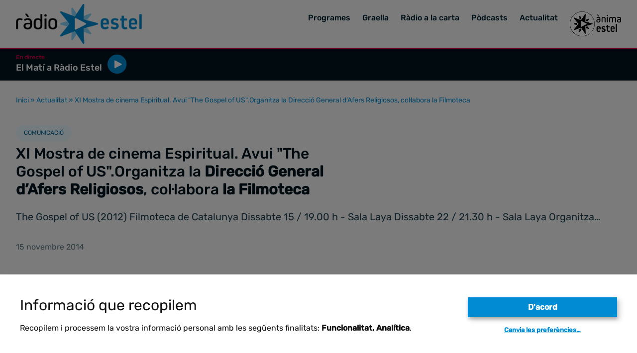

--- FILE ---
content_type: text/html; charset=UTF-8
request_url: https://www.radioestel.cat/actualitat/xi-mostra-de-cinema-espiritual-avui-the-gospel-of-us-organitza-la-direccio-general-dafers-religiosos-collabora-la-filmoteca/
body_size: 22945
content:
<!doctype html>
<html lang="ca">
<head>
  <meta charset="utf-8">
  <meta http-equiv="x-ua-compatible" content="ie=edge">
  <meta name="viewport" content="width=device-width, initial-scale=1, shrink-to-fit=no">
  <link rel="stylesheet" href="https://cdn.jsdelivr.net/npm/flatpickr/dist/flatpickr.min.css">
  <script src="https://cdn.jsdelivr.net/npm/flatpickr"></script>
  <script data-cfasync="false" data-no-defer="1" data-no-minify="1" data-no-optimize="1">var ewww_webp_supported=!1;function check_webp_feature(A,e){var w;e=void 0!==e?e:function(){},ewww_webp_supported?e(ewww_webp_supported):((w=new Image).onload=function(){ewww_webp_supported=0<w.width&&0<w.height,e&&e(ewww_webp_supported)},w.onerror=function(){e&&e(!1)},w.src="data:image/webp;base64,"+{alpha:"UklGRkoAAABXRUJQVlA4WAoAAAAQAAAAAAAAAAAAQUxQSAwAAAARBxAR/Q9ERP8DAABWUDggGAAAABQBAJ0BKgEAAQAAAP4AAA3AAP7mtQAAAA=="}[A])}check_webp_feature("alpha");</script><script data-cfasync="false" data-no-defer="1" data-no-minify="1" data-no-optimize="1">var Arrive=function(c,w){"use strict";if(c.MutationObserver&&"undefined"!=typeof HTMLElement){var r,a=0,u=(r=HTMLElement.prototype.matches||HTMLElement.prototype.webkitMatchesSelector||HTMLElement.prototype.mozMatchesSelector||HTMLElement.prototype.msMatchesSelector,{matchesSelector:function(e,t){return e instanceof HTMLElement&&r.call(e,t)},addMethod:function(e,t,r){var a=e[t];e[t]=function(){return r.length==arguments.length?r.apply(this,arguments):"function"==typeof a?a.apply(this,arguments):void 0}},callCallbacks:function(e,t){t&&t.options.onceOnly&&1==t.firedElems.length&&(e=[e[0]]);for(var r,a=0;r=e[a];a++)r&&r.callback&&r.callback.call(r.elem,r.elem);t&&t.options.onceOnly&&1==t.firedElems.length&&t.me.unbindEventWithSelectorAndCallback.call(t.target,t.selector,t.callback)},checkChildNodesRecursively:function(e,t,r,a){for(var i,n=0;i=e[n];n++)r(i,t,a)&&a.push({callback:t.callback,elem:i}),0<i.childNodes.length&&u.checkChildNodesRecursively(i.childNodes,t,r,a)},mergeArrays:function(e,t){var r,a={};for(r in e)e.hasOwnProperty(r)&&(a[r]=e[r]);for(r in t)t.hasOwnProperty(r)&&(a[r]=t[r]);return a},toElementsArray:function(e){return e=void 0!==e&&("number"!=typeof e.length||e===c)?[e]:e}}),e=(l.prototype.addEvent=function(e,t,r,a){a={target:e,selector:t,options:r,callback:a,firedElems:[]};return this._beforeAdding&&this._beforeAdding(a),this._eventsBucket.push(a),a},l.prototype.removeEvent=function(e){for(var t,r=this._eventsBucket.length-1;t=this._eventsBucket[r];r--)e(t)&&(this._beforeRemoving&&this._beforeRemoving(t),(t=this._eventsBucket.splice(r,1))&&t.length&&(t[0].callback=null))},l.prototype.beforeAdding=function(e){this._beforeAdding=e},l.prototype.beforeRemoving=function(e){this._beforeRemoving=e},l),t=function(i,n){var o=new e,l=this,s={fireOnAttributesModification:!1};return o.beforeAdding(function(t){var e=t.target;e!==c.document&&e!==c||(e=document.getElementsByTagName("html")[0]);var r=new MutationObserver(function(e){n.call(this,e,t)}),a=i(t.options);r.observe(e,a),t.observer=r,t.me=l}),o.beforeRemoving(function(e){e.observer.disconnect()}),this.bindEvent=function(e,t,r){t=u.mergeArrays(s,t);for(var a=u.toElementsArray(this),i=0;i<a.length;i++)o.addEvent(a[i],e,t,r)},this.unbindEvent=function(){var r=u.toElementsArray(this);o.removeEvent(function(e){for(var t=0;t<r.length;t++)if(this===w||e.target===r[t])return!0;return!1})},this.unbindEventWithSelectorOrCallback=function(r){var a=u.toElementsArray(this),i=r,e="function"==typeof r?function(e){for(var t=0;t<a.length;t++)if((this===w||e.target===a[t])&&e.callback===i)return!0;return!1}:function(e){for(var t=0;t<a.length;t++)if((this===w||e.target===a[t])&&e.selector===r)return!0;return!1};o.removeEvent(e)},this.unbindEventWithSelectorAndCallback=function(r,a){var i=u.toElementsArray(this);o.removeEvent(function(e){for(var t=0;t<i.length;t++)if((this===w||e.target===i[t])&&e.selector===r&&e.callback===a)return!0;return!1})},this},i=new function(){var s={fireOnAttributesModification:!1,onceOnly:!1,existing:!1};function n(e,t,r){return!(!u.matchesSelector(e,t.selector)||(e._id===w&&(e._id=a++),-1!=t.firedElems.indexOf(e._id)))&&(t.firedElems.push(e._id),!0)}var c=(i=new t(function(e){var t={attributes:!1,childList:!0,subtree:!0};return e.fireOnAttributesModification&&(t.attributes=!0),t},function(e,i){e.forEach(function(e){var t=e.addedNodes,r=e.target,a=[];null!==t&&0<t.length?u.checkChildNodesRecursively(t,i,n,a):"attributes"===e.type&&n(r,i)&&a.push({callback:i.callback,elem:r}),u.callCallbacks(a,i)})})).bindEvent;return i.bindEvent=function(e,t,r){t=void 0===r?(r=t,s):u.mergeArrays(s,t);var a=u.toElementsArray(this);if(t.existing){for(var i=[],n=0;n<a.length;n++)for(var o=a[n].querySelectorAll(e),l=0;l<o.length;l++)i.push({callback:r,elem:o[l]});if(t.onceOnly&&i.length)return r.call(i[0].elem,i[0].elem);setTimeout(u.callCallbacks,1,i)}c.call(this,e,t,r)},i},o=new function(){var a={};function i(e,t){return u.matchesSelector(e,t.selector)}var n=(o=new t(function(){return{childList:!0,subtree:!0}},function(e,r){e.forEach(function(e){var t=e.removedNodes,e=[];null!==t&&0<t.length&&u.checkChildNodesRecursively(t,r,i,e),u.callCallbacks(e,r)})})).bindEvent;return o.bindEvent=function(e,t,r){t=void 0===r?(r=t,a):u.mergeArrays(a,t),n.call(this,e,t,r)},o};d(HTMLElement.prototype),d(NodeList.prototype),d(HTMLCollection.prototype),d(HTMLDocument.prototype),d(Window.prototype);var n={};return s(i,n,"unbindAllArrive"),s(o,n,"unbindAllLeave"),n}function l(){this._eventsBucket=[],this._beforeAdding=null,this._beforeRemoving=null}function s(e,t,r){u.addMethod(t,r,e.unbindEvent),u.addMethod(t,r,e.unbindEventWithSelectorOrCallback),u.addMethod(t,r,e.unbindEventWithSelectorAndCallback)}function d(e){e.arrive=i.bindEvent,s(i,e,"unbindArrive"),e.leave=o.bindEvent,s(o,e,"unbindLeave")}}(window,void 0),ewww_webp_supported=!1;function check_webp_feature(e,t){var r;ewww_webp_supported?t(ewww_webp_supported):((r=new Image).onload=function(){ewww_webp_supported=0<r.width&&0<r.height,t(ewww_webp_supported)},r.onerror=function(){t(!1)},r.src="data:image/webp;base64,"+{alpha:"UklGRkoAAABXRUJQVlA4WAoAAAAQAAAAAAAAAAAAQUxQSAwAAAARBxAR/Q9ERP8DAABWUDggGAAAABQBAJ0BKgEAAQAAAP4AAA3AAP7mtQAAAA==",animation:"UklGRlIAAABXRUJQVlA4WAoAAAASAAAAAAAAAAAAQU5JTQYAAAD/////AABBTk1GJgAAAAAAAAAAAAAAAAAAAGQAAABWUDhMDQAAAC8AAAAQBxAREYiI/gcA"}[e])}function ewwwLoadImages(e){if(e){for(var t=document.querySelectorAll(".batch-image img, .image-wrapper a, .ngg-pro-masonry-item a, .ngg-galleria-offscreen-seo-wrapper a"),r=0,a=t.length;r<a;r++)ewwwAttr(t[r],"data-src",t[r].getAttribute("data-webp")),ewwwAttr(t[r],"data-thumbnail",t[r].getAttribute("data-webp-thumbnail"));for(var i=document.querySelectorAll("div.woocommerce-product-gallery__image"),r=0,a=i.length;r<a;r++)ewwwAttr(i[r],"data-thumb",i[r].getAttribute("data-webp-thumb"))}for(var n=document.querySelectorAll("video"),r=0,a=n.length;r<a;r++)ewwwAttr(n[r],"poster",e?n[r].getAttribute("data-poster-webp"):n[r].getAttribute("data-poster-image"));for(var o,l=document.querySelectorAll("img.ewww_webp_lazy_load"),r=0,a=l.length;r<a;r++)e&&(ewwwAttr(l[r],"data-lazy-srcset",l[r].getAttribute("data-lazy-srcset-webp")),ewwwAttr(l[r],"data-srcset",l[r].getAttribute("data-srcset-webp")),ewwwAttr(l[r],"data-lazy-src",l[r].getAttribute("data-lazy-src-webp")),ewwwAttr(l[r],"data-src",l[r].getAttribute("data-src-webp")),ewwwAttr(l[r],"data-orig-file",l[r].getAttribute("data-webp-orig-file")),ewwwAttr(l[r],"data-medium-file",l[r].getAttribute("data-webp-medium-file")),ewwwAttr(l[r],"data-large-file",l[r].getAttribute("data-webp-large-file")),null!=(o=l[r].getAttribute("srcset"))&&!1!==o&&o.includes("R0lGOD")&&ewwwAttr(l[r],"src",l[r].getAttribute("data-lazy-src-webp"))),l[r].className=l[r].className.replace(/\bewww_webp_lazy_load\b/,"");for(var s=document.querySelectorAll(".ewww_webp"),r=0,a=s.length;r<a;r++)e?(ewwwAttr(s[r],"srcset",s[r].getAttribute("data-srcset-webp")),ewwwAttr(s[r],"src",s[r].getAttribute("data-src-webp")),ewwwAttr(s[r],"data-orig-file",s[r].getAttribute("data-webp-orig-file")),ewwwAttr(s[r],"data-medium-file",s[r].getAttribute("data-webp-medium-file")),ewwwAttr(s[r],"data-large-file",s[r].getAttribute("data-webp-large-file")),ewwwAttr(s[r],"data-large_image",s[r].getAttribute("data-webp-large_image")),ewwwAttr(s[r],"data-src",s[r].getAttribute("data-webp-src"))):(ewwwAttr(s[r],"srcset",s[r].getAttribute("data-srcset-img")),ewwwAttr(s[r],"src",s[r].getAttribute("data-src-img"))),s[r].className=s[r].className.replace(/\bewww_webp\b/,"ewww_webp_loaded");window.jQuery&&jQuery.fn.isotope&&jQuery.fn.imagesLoaded&&(jQuery(".fusion-posts-container-infinite").imagesLoaded(function(){jQuery(".fusion-posts-container-infinite").hasClass("isotope")&&jQuery(".fusion-posts-container-infinite").isotope()}),jQuery(".fusion-portfolio:not(.fusion-recent-works) .fusion-portfolio-wrapper").imagesLoaded(function(){jQuery(".fusion-portfolio:not(.fusion-recent-works) .fusion-portfolio-wrapper").isotope()}))}function ewwwWebPInit(e){ewwwLoadImages(e),ewwwNggLoadGalleries(e),document.arrive(".ewww_webp",function(){ewwwLoadImages(e)}),document.arrive(".ewww_webp_lazy_load",function(){ewwwLoadImages(e)}),document.arrive("videos",function(){ewwwLoadImages(e)}),"loading"==document.readyState?document.addEventListener("DOMContentLoaded",ewwwJSONParserInit):("undefined"!=typeof galleries&&ewwwNggParseGalleries(e),ewwwWooParseVariations(e))}function ewwwAttr(e,t,r){null!=r&&!1!==r&&e.setAttribute(t,r)}function ewwwJSONParserInit(){"undefined"!=typeof galleries&&check_webp_feature("alpha",ewwwNggParseGalleries),check_webp_feature("alpha",ewwwWooParseVariations)}function ewwwWooParseVariations(e){if(e)for(var t=document.querySelectorAll("form.variations_form"),r=0,a=t.length;r<a;r++){var i=t[r].getAttribute("data-product_variations"),n=!1;try{for(var o in i=JSON.parse(i))void 0!==i[o]&&void 0!==i[o].image&&(void 0!==i[o].image.src_webp&&(i[o].image.src=i[o].image.src_webp,n=!0),void 0!==i[o].image.srcset_webp&&(i[o].image.srcset=i[o].image.srcset_webp,n=!0),void 0!==i[o].image.full_src_webp&&(i[o].image.full_src=i[o].image.full_src_webp,n=!0),void 0!==i[o].image.gallery_thumbnail_src_webp&&(i[o].image.gallery_thumbnail_src=i[o].image.gallery_thumbnail_src_webp,n=!0),void 0!==i[o].image.thumb_src_webp&&(i[o].image.thumb_src=i[o].image.thumb_src_webp,n=!0));n&&ewwwAttr(t[r],"data-product_variations",JSON.stringify(i))}catch(e){}}}function ewwwNggParseGalleries(e){if(e)for(var t in galleries){var r=galleries[t];galleries[t].images_list=ewwwNggParseImageList(r.images_list)}}function ewwwNggLoadGalleries(e){e&&document.addEventListener("ngg.galleria.themeadded",function(e,t){window.ngg_galleria._create_backup=window.ngg_galleria.create,window.ngg_galleria.create=function(e,t){var r=$(e).data("id");return galleries["gallery_"+r].images_list=ewwwNggParseImageList(galleries["gallery_"+r].images_list),window.ngg_galleria._create_backup(e,t)}})}function ewwwNggParseImageList(e){for(var t in e){var r=e[t];if(void 0!==r["image-webp"]&&(e[t].image=r["image-webp"],delete e[t]["image-webp"]),void 0!==r["thumb-webp"]&&(e[t].thumb=r["thumb-webp"],delete e[t]["thumb-webp"]),void 0!==r.full_image_webp&&(e[t].full_image=r.full_image_webp,delete e[t].full_image_webp),void 0!==r.srcsets)for(var a in r.srcsets)nggSrcset=r.srcsets[a],void 0!==r.srcsets[a+"-webp"]&&(e[t].srcsets[a]=r.srcsets[a+"-webp"],delete e[t].srcsets[a+"-webp"]);if(void 0!==r.full_srcsets)for(var i in r.full_srcsets)nggFSrcset=r.full_srcsets[i],void 0!==r.full_srcsets[i+"-webp"]&&(e[t].full_srcsets[i]=r.full_srcsets[i+"-webp"],delete e[t].full_srcsets[i+"-webp"])}return e}check_webp_feature("alpha",ewwwWebPInit);</script><meta name='robots' content='index, follow, max-image-preview:large, max-snippet:-1, max-video-preview:-1' />

	<title>XI Mostra de cinema Espiritual. Avui &quot;The Gospel of US&quot;.Organitza la Direcció General d’Afers Religiosos, col·labora la Filmoteca - Ràdio Estel</title>
	<link rel="canonical" href="https://www.radioestel.cat/actualitat/xi-mostra-de-cinema-espiritual-avui-the-gospel-of-us-organitza-la-direccio-general-dafers-religiosos-collabora-la-filmoteca/" />
	<meta property="og:locale" content="ca_ES" />
	<meta property="og:type" content="article" />
	<meta property="og:title" content="XI Mostra de cinema Espiritual. Avui &quot;The Gospel of US&quot;.Organitza la Direcció General d’Afers Religiosos, col·labora la Filmoteca - Ràdio Estel" />
	<meta property="og:description" content="The Gospel of US (2012) Filmoteca de Catalunya Dissabte 15 / 19.00 h - Sala Laya Dissabte 22 / 21.30 h - Sala Laya Organitza…" />
	<meta property="og:url" content="https://www.radioestel.cat/actualitat/xi-mostra-de-cinema-espiritual-avui-the-gospel-of-us-organitza-la-direccio-general-dafers-religiosos-collabora-la-filmoteca/" />
	<meta property="og:site_name" content="Ràdio Estel" />
	<meta property="article:published_time" content="2014-11-14T23:30:00+00:00" />
	<meta property="article:modified_time" content="2021-10-13T18:32:26+00:00" />
	<meta property="og:image" content="https://www.radioestel.cat/app/uploads/2021/10/XI-Mostra-de-cinema-Espiritual.-Avui-The-Gospel-of-US.Organitza-la-bDireccio-General-dAfers-Religiososb-collabora-bla-Filmotecab.jpg" />
	<meta property="og:image:width" content="650" />
	<meta property="og:image:height" content="345" />
	<meta property="og:image:type" content="image/jpeg" />
	<meta name="author" content="Eduard Informatica" />
	<meta name="twitter:card" content="summary_large_image" />
	<meta name="twitter:label1" content="Escrit per" />
	<meta name="twitter:data1" content="Eduard Informatica" />
	<meta name="twitter:label2" content="Temps estimat de lectura" />
	<meta name="twitter:data2" content="1 minut" />
	<script type="application/ld+json" class="yoast-schema-graph">{"@context":"https://schema.org","@graph":[{"@type":"Article","@id":"https://www.radioestel.cat/actualitat/xi-mostra-de-cinema-espiritual-avui-the-gospel-of-us-organitza-la-direccio-general-dafers-religiosos-collabora-la-filmoteca/#article","isPartOf":{"@id":"https://www.radioestel.cat/actualitat/xi-mostra-de-cinema-espiritual-avui-the-gospel-of-us-organitza-la-direccio-general-dafers-religiosos-collabora-la-filmoteca/"},"author":{"name":"Eduard Informatica","@id":"https://www.radioestel.cat/#/schema/person/6c8d3de1a20585a742781ea97dec6660"},"headline":"XI Mostra de cinema Espiritual. Avui \"The Gospel of US\".Organitza la Direcció General d’Afers Religiosos, col·labora la Filmoteca","datePublished":"2014-11-14T23:30:00+00:00","dateModified":"2021-10-13T18:32:26+00:00","mainEntityOfPage":{"@id":"https://www.radioestel.cat/actualitat/xi-mostra-de-cinema-espiritual-avui-the-gospel-of-us-organitza-la-direccio-general-dafers-religiosos-collabora-la-filmoteca/"},"wordCount":157,"image":{"@id":"https://www.radioestel.cat/actualitat/xi-mostra-de-cinema-espiritual-avui-the-gospel-of-us-organitza-la-direccio-general-dafers-religiosos-collabora-la-filmoteca/#primaryimage"},"thumbnailUrl":"https://www.radioestel.cat/app/uploads/2021/10/XI-Mostra-de-cinema-Espiritual.-Avui-The-Gospel-of-US.Organitza-la-bDireccio-General-dAfers-Religiososb-collabora-bla-Filmotecab.jpg","articleSection":["COMUNICACIÓ"],"inLanguage":"ca"},{"@type":"WebPage","@id":"https://www.radioestel.cat/actualitat/xi-mostra-de-cinema-espiritual-avui-the-gospel-of-us-organitza-la-direccio-general-dafers-religiosos-collabora-la-filmoteca/","url":"https://www.radioestel.cat/actualitat/xi-mostra-de-cinema-espiritual-avui-the-gospel-of-us-organitza-la-direccio-general-dafers-religiosos-collabora-la-filmoteca/","name":"XI Mostra de cinema Espiritual. Avui \"The Gospel of US\".Organitza la Direcció General d’Afers Religiosos, col·labora la Filmoteca - Ràdio Estel","isPartOf":{"@id":"https://www.radioestel.cat/#website"},"primaryImageOfPage":{"@id":"https://www.radioestel.cat/actualitat/xi-mostra-de-cinema-espiritual-avui-the-gospel-of-us-organitza-la-direccio-general-dafers-religiosos-collabora-la-filmoteca/#primaryimage"},"image":{"@id":"https://www.radioestel.cat/actualitat/xi-mostra-de-cinema-espiritual-avui-the-gospel-of-us-organitza-la-direccio-general-dafers-religiosos-collabora-la-filmoteca/#primaryimage"},"thumbnailUrl":"https://www.radioestel.cat/app/uploads/2021/10/XI-Mostra-de-cinema-Espiritual.-Avui-The-Gospel-of-US.Organitza-la-bDireccio-General-dAfers-Religiososb-collabora-bla-Filmotecab.jpg","datePublished":"2014-11-14T23:30:00+00:00","dateModified":"2021-10-13T18:32:26+00:00","author":{"@id":"https://www.radioestel.cat/#/schema/person/6c8d3de1a20585a742781ea97dec6660"},"breadcrumb":{"@id":"https://www.radioestel.cat/actualitat/xi-mostra-de-cinema-espiritual-avui-the-gospel-of-us-organitza-la-direccio-general-dafers-religiosos-collabora-la-filmoteca/#breadcrumb"},"inLanguage":"ca","potentialAction":[{"@type":"ReadAction","target":["https://www.radioestel.cat/actualitat/xi-mostra-de-cinema-espiritual-avui-the-gospel-of-us-organitza-la-direccio-general-dafers-religiosos-collabora-la-filmoteca/"]}]},{"@type":"ImageObject","inLanguage":"ca","@id":"https://www.radioestel.cat/actualitat/xi-mostra-de-cinema-espiritual-avui-the-gospel-of-us-organitza-la-direccio-general-dafers-religiosos-collabora-la-filmoteca/#primaryimage","url":"https://www.radioestel.cat/app/uploads/2021/10/XI-Mostra-de-cinema-Espiritual.-Avui-The-Gospel-of-US.Organitza-la-bDireccio-General-dAfers-Religiososb-collabora-bla-Filmotecab.jpg","contentUrl":"https://www.radioestel.cat/app/uploads/2021/10/XI-Mostra-de-cinema-Espiritual.-Avui-The-Gospel-of-US.Organitza-la-bDireccio-General-dAfers-Religiososb-collabora-bla-Filmotecab.jpg","width":650,"height":345,"caption":"XI Mostra de cinema Espiritual. Avui \"The Gospel of US\".Organitza la Direcció General d’Afers Religiosos"},{"@type":"BreadcrumbList","@id":"https://www.radioestel.cat/actualitat/xi-mostra-de-cinema-espiritual-avui-the-gospel-of-us-organitza-la-direccio-general-dafers-religiosos-collabora-la-filmoteca/#breadcrumb","itemListElement":[{"@type":"ListItem","position":1,"name":"Inici","item":"https://www.radioestel.cat/"},{"@type":"ListItem","position":2,"name":"Actualitat","item":"https://www.radioestel.cat/actualitat/"},{"@type":"ListItem","position":3,"name":"XI Mostra de cinema Espiritual. Avui \"The Gospel of US\".Organitza la Direcció General d’Afers Religiosos, col·labora la Filmoteca"}]},{"@type":"WebSite","@id":"https://www.radioestel.cat/#website","url":"https://www.radioestel.cat/","name":"Ràdio Estel","description":"Escoltant, sentiràs","inLanguage":"ca"},{"@type":"Person","@id":"https://www.radioestel.cat/#/schema/person/6c8d3de1a20585a742781ea97dec6660","name":"Eduard Informatica","image":{"@type":"ImageObject","inLanguage":"ca","@id":"https://www.radioestel.cat/#/schema/person/image/","url":"https://secure.gravatar.com/avatar/8a62ef78daf91f725914db16dcb2739a877feac4d7ff88a7fb2987760b0b26a3?s=96&d=mm&r=g","contentUrl":"https://secure.gravatar.com/avatar/8a62ef78daf91f725914db16dcb2739a877feac4d7ff88a7fb2987760b0b26a3?s=96&d=mm&r=g","caption":"Eduard Informatica"},"url":"https://www.radioestel.cat/actualitat/author/eduard-informatica/"}]}</script>


<link rel="alternate" title="oEmbed (JSON)" type="application/json+oembed" href="https://www.radioestel.cat/wp-json/oembed/1.0/embed?url=https%3A%2F%2Fwww.radioestel.cat%2Factualitat%2Fxi-mostra-de-cinema-espiritual-avui-the-gospel-of-us-organitza-la-direccio-general-dafers-religiosos-collabora-la-filmoteca%2F" />
<link rel="alternate" title="oEmbed (XML)" type="text/xml+oembed" href="https://www.radioestel.cat/wp-json/oembed/1.0/embed?url=https%3A%2F%2Fwww.radioestel.cat%2Factualitat%2Fxi-mostra-de-cinema-espiritual-avui-the-gospel-of-us-organitza-la-direccio-general-dafers-religiosos-collabora-la-filmoteca%2F&#038;format=xml" />
<style id='wp-img-auto-sizes-contain-inline-css' type='text/css'>
img:is([sizes=auto i],[sizes^="auto," i]){contain-intrinsic-size:3000px 1500px}
/*# sourceURL=wp-img-auto-sizes-contain-inline-css */
</style>
<style id='wp-emoji-styles-inline-css' type='text/css'>

	img.wp-smiley, img.emoji {
		display: inline !important;
		border: none !important;
		box-shadow: none !important;
		height: 1em !important;
		width: 1em !important;
		margin: 0 0.07em !important;
		vertical-align: -0.1em !important;
		background: none !important;
		padding: 0 !important;
	}
/*# sourceURL=wp-emoji-styles-inline-css */
</style>
<style id='wp-block-library-inline-css' type='text/css'>
:root{--wp-block-synced-color:#7a00df;--wp-block-synced-color--rgb:122,0,223;--wp-bound-block-color:var(--wp-block-synced-color);--wp-editor-canvas-background:#ddd;--wp-admin-theme-color:#007cba;--wp-admin-theme-color--rgb:0,124,186;--wp-admin-theme-color-darker-10:#006ba1;--wp-admin-theme-color-darker-10--rgb:0,107,160.5;--wp-admin-theme-color-darker-20:#005a87;--wp-admin-theme-color-darker-20--rgb:0,90,135;--wp-admin-border-width-focus:2px}@media (min-resolution:192dpi){:root{--wp-admin-border-width-focus:1.5px}}.wp-element-button{cursor:pointer}:root .has-very-light-gray-background-color{background-color:#eee}:root .has-very-dark-gray-background-color{background-color:#313131}:root .has-very-light-gray-color{color:#eee}:root .has-very-dark-gray-color{color:#313131}:root .has-vivid-green-cyan-to-vivid-cyan-blue-gradient-background{background:linear-gradient(135deg,#00d084,#0693e3)}:root .has-purple-crush-gradient-background{background:linear-gradient(135deg,#34e2e4,#4721fb 50%,#ab1dfe)}:root .has-hazy-dawn-gradient-background{background:linear-gradient(135deg,#faaca8,#dad0ec)}:root .has-subdued-olive-gradient-background{background:linear-gradient(135deg,#fafae1,#67a671)}:root .has-atomic-cream-gradient-background{background:linear-gradient(135deg,#fdd79a,#004a59)}:root .has-nightshade-gradient-background{background:linear-gradient(135deg,#330968,#31cdcf)}:root .has-midnight-gradient-background{background:linear-gradient(135deg,#020381,#2874fc)}:root{--wp--preset--font-size--normal:16px;--wp--preset--font-size--huge:42px}.has-regular-font-size{font-size:1em}.has-larger-font-size{font-size:2.625em}.has-normal-font-size{font-size:var(--wp--preset--font-size--normal)}.has-huge-font-size{font-size:var(--wp--preset--font-size--huge)}.has-text-align-center{text-align:center}.has-text-align-left{text-align:left}.has-text-align-right{text-align:right}.has-fit-text{white-space:nowrap!important}#end-resizable-editor-section{display:none}.aligncenter{clear:both}.items-justified-left{justify-content:flex-start}.items-justified-center{justify-content:center}.items-justified-right{justify-content:flex-end}.items-justified-space-between{justify-content:space-between}.screen-reader-text{border:0;clip-path:inset(50%);height:1px;margin:-1px;overflow:hidden;padding:0;position:absolute;width:1px;word-wrap:normal!important}.screen-reader-text:focus{background-color:#ddd;clip-path:none;color:#444;display:block;font-size:1em;height:auto;left:5px;line-height:normal;padding:15px 23px 14px;text-decoration:none;top:5px;width:auto;z-index:100000}html :where(.has-border-color){border-style:solid}html :where([style*=border-top-color]){border-top-style:solid}html :where([style*=border-right-color]){border-right-style:solid}html :where([style*=border-bottom-color]){border-bottom-style:solid}html :where([style*=border-left-color]){border-left-style:solid}html :where([style*=border-width]){border-style:solid}html :where([style*=border-top-width]){border-top-style:solid}html :where([style*=border-right-width]){border-right-style:solid}html :where([style*=border-bottom-width]){border-bottom-style:solid}html :where([style*=border-left-width]){border-left-style:solid}html :where(img[class*=wp-image-]){height:auto;max-width:100%}:where(figure){margin:0 0 1em}html :where(.is-position-sticky){--wp-admin--admin-bar--position-offset:var(--wp-admin--admin-bar--height,0px)}@media screen and (max-width:600px){html :where(.is-position-sticky){--wp-admin--admin-bar--position-offset:0px}}
/*# sourceURL=/wp-includes/css/dist/block-library/common.min.css */
</style>
<link rel='stylesheet' id='wp-components-css' href='https://www.radioestel.cat/wp/wp-includes/css/dist/components/style.min.css?ver=6.9' type='text/css' media='all' />
<link rel='stylesheet' id='wp-preferences-css' href='https://www.radioestel.cat/wp/wp-includes/css/dist/preferences/style.min.css?ver=6.9' type='text/css' media='all' />
<link rel='stylesheet' id='wp-block-editor-css' href='https://www.radioestel.cat/wp/wp-includes/css/dist/block-editor/style.min.css?ver=6.9' type='text/css' media='all' />
<link rel='stylesheet' id='popup-maker-block-library-style-css' href='https://www.radioestel.cat/app/plugins/popup-maker/dist/packages/block-library-style.css?ver=dbea705cfafe089d65f1' type='text/css' media='all' />
<style id='MortensenConsentManager-inline-css' type='text/css'>
:root { --mortensen-consent-manager-primary: #008bd2; --mortensen-consent-manager-primary-contrast: #FFF; }
/*# sourceURL=MortensenConsentManager-inline-css */
</style>
<link rel='stylesheet' id='sage/main.css-css' href='https://www.radioestel.cat/app/themes/radioestel/dist/styles/main_b6869761.css' type='text/css' media='all' />
<script type="text/javascript" src="https://www.radioestel.cat/wp/wp-includes/js/jquery/jquery.min.js?ver=3.7.1" id="jquery-core-js"></script>
<script type="text/javascript" src="https://www.radioestel.cat/wp/wp-includes/js/jquery/jquery-migrate.min.js?ver=3.4.1" id="jquery-migrate-js"></script>
<link rel="https://api.w.org/" href="https://www.radioestel.cat/wp-json/" /><link rel="alternate" title="JSON" type="application/json" href="https://www.radioestel.cat/wp-json/wp/v2/posts/127700" /><link rel="EditURI" type="application/rsd+xml" title="RSD" href="https://www.radioestel.cat/wp/xmlrpc.php?rsd" />
<meta name="generator" content="WordPress 6.9" />
<link rel='shortlink' href='https://www.radioestel.cat/?p=127700' />
<style>.wp-block-gallery.is-cropped .blocks-gallery-item picture{height:100%;width:100%;}</style><link rel="icon" href="https://www.radioestel.cat/app/uploads/2021/09/cropped-favicon-32x32.png" sizes="32x32" />
<link rel="icon" href="https://www.radioestel.cat/app/uploads/2021/09/cropped-favicon-192x192.png" sizes="192x192" />
<link rel="apple-touch-icon" href="https://www.radioestel.cat/app/uploads/2021/09/cropped-favicon-180x180.png" />
<meta name="msapplication-TileImage" content="https://www.radioestel.cat/app/uploads/2021/09/cropped-favicon-270x270.png" />
<!-- Google Tag Manager -->
<script>(function(w,d,s,l,i){w[l]=w[l]||[];w[l].push({'gtm.start':
new Date().getTime(),event:'gtm.js'});var f=d.getElementsByTagName(s)[0],
j=d.createElement(s),dl=l!='dataLayer'?'&l='+l:'';j.async=true;j.src=
'https://www.googletagmanager.com/gtm.js?id='+i+dl;f.parentNode.insertBefore(j,f);
})(window,document,'script','dataLayer','GTM-P8QQ4W4');</script>
<!-- End Google Tag Manager --><style id="sccss">

.podcast-template-default .py-16 {
	padding-top: 0px!important;
}
.program-template-default .py-16 {
	padding-top: 0px!important;
}
.podcast-template-default img {
	max-height: 300px!important;
}
.program-template-default img {
	max-height: 300px!important;
}




.program-template-default h1 {
	font-size: 30px!important;
}
.podcast-template-default h1 {
	font-size: 30px!important;
}
.post-template-default h1 {
	font-size: 30px!important;
}
.program-template-default .text-2xl, .program-template-default .text-3xl {
	font-size: 20px!important;
}
.podcast-template-default .text-2xl, .podcast-template-default .text-3xl {
	font-size: 20px!important;
}
.post-template-default .text-xl {
	font-size: 20px!important;
}
/* MENU HAMBURGUESA */
.nav-layer .py-8 {
	padding-top: 4rem;
}
/* MENU HAMBURGUESA */

/* play paginas interiores */
.main-header .live-block-mobile .container {
	justify-content: unset;
}
.live-block-mobile-play{
	margin-left: 10px;
}
/* play paginas interiores */


@media only screen and (max-width: 1023px) {
	.altofoto {
		min-height: 350px!important;
	}
	.altodivfoto {
		min-height: 350px!important;
	}
}

.altofoto {
	min-height: 350px!important;
}
.altodivfoto {
	min-height: 350px!important;
}


/* MENU DESPLEGABLE */
.nav__mobile li {
    padding-bottom: 1.5rem;
}
/* MENU DESPLEGABLE */



.audio-player-container {
	padding: 2rem 3rem 2rem 3rem;
}

/* GRAELLA */
.grid-program-block-wrapper {
    min-height: 160px!important;
}
/* GRAELLA */


/* ARCHIVE de 3 a 4 y titulos */
.archive h2, .blog h2, .graella h1 {
	font-size: 22px!important;
}
.archive p, .blog p, .graella p {
	font-size: 15px!important;
}

@media (min-width: 1280px) {
	.xl\:w-1\/3 { width: 25%; }
}
/*@media (min-width: 1024px) and (max-width: 1279px) {*/
@media (min-width: 1024px) and (max-width: 1279px) {
	.lg\:w-1\/2 { width: 33.3333%; }
}
/*@media (min-width: 768px) and (max-width: 1023px) {*/
@media (min-width: 768px) and (max-width: 1023px) {
	.lg\:w-1\/2 { width: 50%; }
}
/*@media (max-width: 767px) {*/
@media (max-width: 767px) {
	.lg\:w-1\/2 { width: 100%; }
}
/* ARCHIVE de 3 a 4 y titulos */



/* ZONA STREAMING WINDOW */
.page-id-32208 .pt-4 {
	font-size: 30px;
}
/* ZONA STREAMING WINDOW */



/* ZONA STREAMING */
.page-id-4 .pt-8 {
	padding-top: 1rem!important;
}

.page-id-4 .pt-6.text-3xl.font-medium.text-white.hover\:text-primary-500.default-transition.sm\:text-4xl.md\:text-5xl {
    font-size: 30px !important;
}
.page-id-4 .w-full.lg\:w-1\/2.px-2\.5.py-4.md\:py-10 {
    padding-top: 20px !important;
    padding-bottom: 20px !important;
}
.page-id-4 .flex.flex-wrap.items-center.pt-8 {
    padding-top: 10px !important;
}
@media (min-width: 1024px) {
    .lg\:pt-10 {
        padding-top: unset;
    }
}
@media (max-width: 1024px) {
  .page-id-4 .w-full.lg\:w-1\/2.px-2\.5.order-first.lg\:order-last.relative {
    max-height: 300px;
    overflow: hidden;
  }
	.page-id-4 .aspect-w-16.aspect-h-9 img {
    max-height: 300px;
    width: 100%; /* por si necesitas mantener el ancho */
  }
}

/* ZONA STREAMING */

/* MENU DESPLEGABLE */
.nav__mobile li a {
    font-size: 22px;
}
/* MENU DESPLEGABLE */

/* CABECERA SECUNDARIA */
.live-block {
  display: none !important;
}
.live-block-mobile {
  display: flex !important;
  align-items: center;
  visibility: visible !important;
  opacity: 1 !important;
}
@media (min-width: 1280px) {
	.xl\:hidden {
		display: flex
	}
}
/* CABECERA SECUNDARIA */

/* ZONA TITULOS */
.md\:pt-40 {
	padding-top: 8rem;
}
H1 {
	font-size: 33px!important;
}
H2 {
	font-size: 25px!important;
}
H3 {
	font-size: 20px!important;
}
/* ZONA TITULOS */

/* MENU LINEAL */
#menu-menu-principal {
	max-width: none;
}
.menu-item {
	align-content: center;
}
/* MENU LINEAL */









/* BANNER */
.py-8 {
    padding-top: 1rem;
    padding-bottom: 1rem;
}
/* BANNER */

.menu-item-165640, .menu-item-274 {
	align-content: center;
}

.menu-item a {
	text-decoration: none!important;
}
/*ENQUESTA POPUP*/
#popmake-265345 .pum-close {
	width:40px!important;
}
@media only screen and (min-width: 700px) {
	#enquesta-img-h {
		display: block;
	}
	#enquesta-img-v {
		display: none;
	}
}
@media only screen and (max-width: 700px) {
	#enquesta-img-h {
		display: none;
	}
	#enquesta-img-v {
		display: block;
	}
}
/*ENQUESTA POPUP*/

/*ENQUESTA PAGINA TERMES I CONDICIONS*/
.page-id-265257 .pt-6 {
		display: none!important;
}
.page-id-265257 .max-w-2xl {
    max-width: 50rem;
}
/*ENQUESTA PAGINA TERMES I CONDICIONS*/


/*GRAELLA ANIMA ESTEL APP*/
.page-id-264686 .main-header, .page-id-264686 footer, .page-id-264686 .pb-6 {
		display: none!important;
}
.page-id-264686 .pt-36 {
		padding-top: 0rem;
}

.page-id-264686 .container {
		padding-bottom: 0rem;
}
.page-id-264686 .sticky {
		top: 0rem;
}
.page-id-264686 .grid-program-block-wrapper {
	min-height: 0px!important;
}
.page-id-266500 H1{
	font-size: 22px!important;
}
.page-id-266500 p {
	font-size: 15px;
}
/*GRAELLA ANIMA ESTEL APP*/


/*ESTAT PAPA ANIMA ESTEL APP*/
.page-id-286909 .main-header, .page-id-286909 footer, .page-id-286909 .pb-6 {
		display: none!important;
}
.page-id-286909 .pt-36 {
		padding-top: 0rem;
}

.page-id-286909 .container {
		padding-bottom: 0rem;
}
.page-id-286909 .sticky {
		top: 0rem;
}
.page-id-286909 .grid-program-block-wrapper {
	min-height: 0px!important;
}
/*ESTAT PAPA ANIMA ESTEL APP*/


/*GRAELLA ANIMA ESTEL WEB*/
.page-id-266500 .main-header, .page-id-266500 footer, .page-id-266500 .pb-6 {
		display: none!important;
}
.page-id-266500 .pt-36 {
		padding-top: 0rem;
}

.page-id-266500 .container {
		padding-bottom: 0rem;
}
.page-id-266500 .sticky {
		top: 0rem;
}
.page-id-266500 .grid-program-block-wrapper {
	min-height: 0px!important;
}
/*GRAELLA ANIMA ESTEL WEB*/

/*ENQUESTA*/
div.wpforms-container-full .wpforms-form h3 {
    font-size: 17px!important;
}
.wpforms-field-label {
		font-weight: 500!important;
}
/*ENQUESTA*/

.max-w-xs {
	max-width: unset !important;
}


.single-program .w-full .h-auto{
	height: min-content;
}

/*MENU MES ESTEL*/
@media only screen and (min-width: 1024px) {
	.menu-item-225833 {
		display: none;	
	}
	.menu-item-225832 {
		display: block;	
	}
}
@media only screen and (max-width: 1024px) {
	.menu-item-225833 {
		display: block;
	}
	.menu-item-225832 {
		display: none;	
	}
}
/*MENU MES ESTEL*/

/* banner horizontal vertical homepage */
.max-w-3xl {
    max-width: 97%;
}

@media only screen and (max-width: 1023px) {
	#publi-programesH {
		display:none;
	}
	#publi-programesV {
		display:block;
	}
}

@media only screen and (min-width: 1024px) {
	#publi-programesH {
		display:block;
	}
	#publi-programesV {
		display:none;
	}
}
/* banner horizontal vertical homepage */</style></head>

<body class="wp-singular post-template-default single single-post postid-127700 single-format-standard wp-embed-responsive wp-theme-radioestelresources w-screen min-h-screen flex flex-col antialiased overflow-x-hidden xi-mostra-de-cinema-espiritual-avui-the-gospel-of-us-organitza-la-direccio-general-dafers-religiosos-collabora-la-filmoteca app-data index-data singular-data single-data single-post-data single-post-xi-mostra-de-cinema-espiritual-avui-the-gospel-of-us-organitza-la-direccio-general-dafers-religiosos-collabora-la-filmoteca-data">

<!-- Google Tag Manager (noscript) -->
<noscript><iframe src="https://www.googletagmanager.com/ns.html?id=GTM-P8QQ4W4"
height="0" width="0" style="display:none;visibility:hidden"></iframe></noscript>
<!-- End Google Tag Manager (noscript) -->

  
          <header class="fixed top-0 left-0 z-40 w-screen leading-none border-b-2 border-gray-900 bg-gray-50 default-transition main-header">

  <div class="flex items-center w-screen h-20 md:h-24">
    <div class="container flex items-center justify-between">

      <div class="py-2 header-logo">
        <a href="https://www.radioestel.cat/">
          <!--<svg class="icon w-auto h-11 md:h-20 default-transition" fill="none" xmlns="http://www.w3.org/2000/svg" viewBox="0 0 422 134"><path d="M190.043 120.275l21.6-32.75 36.75 13.8a2.578 2.578 0 003.469-2.455 2.574 2.574 0 00-.539-1.544l-24.48-30.72 24.46-30.66a2.575 2.575 0 00.04-3.103 2.576 2.576 0 00-2.97-.898l-36.72 13.79-21.61-32.78a2.589 2.589 0 00-4.75 1.54l1.78 39.2-37.82 10.43a2.583 2.583 0 00-1.942 2.5 2.584 2.584 0 001.942 2.5l37.83 10.43-1.78 39.2a2.588 2.588 0 004.74 1.54" fill="#84D0F5"/><path d="M228.323 2.465l-2.54 48.88s0 .08.07.1l47.27 12.67a2.592 2.592 0 011.38 4.075 2.592 2.592 0 01-1.38.925l-47.27 12.69a.104.104 0 00-.049.034.103.103 0 00-.021.056l2.55 48.89a2.59 2.59 0 01-4.75 1.55l-26.68-41.06a.09.09 0 00-.11 0l-45.69 17.53a2.589 2.589 0 01-2.94-4l30.79-38.05a.089.089 0 000-.12l-30.8-38a2.594 2.594 0 01-.021-3.095 2.592 2.592 0 012.961-.905l45.7 17.53a.09.09 0 00.11 0l26.67-41A2.593 2.593 0 01226.54.128a2.588 2.588 0 011.783 2.587" fill="#008BD2"/><path d="M233.233 64.285l-32.6-16.82a2.578 2.578 0 00-3.77 2.3v33.65a2.574 2.574 0 001.237 2.214 2.578 2.578 0 002.533.087l32.59-16.83a2.59 2.59 0 000-4.6" fill="#fff"/><path d="M419.443 84.085a1.474 1.474 0 001.225-.422 1.463 1.463 0 00.415-1.227v-46.83a1.478 1.478 0 00-1.64-1.65h-4.51a1.477 1.477 0 00-1.58.987c-.074.213-.097.44-.07.663v46.79a1.476 1.476 0 00.423 1.227 1.477 1.477 0 001.227.422l4.51.04zm-21.35-21.18h-12.09v-1.07c0-5 2-7.44 6.08-7.44s6 2.43 6 7.44l.01 1.07zm-6.22-15.24c-8.8 0-13.67 4.79-13.67 13.59v9.52c0 9.52 5.15 14.17 15 14.17 3.91.071 7.707-1.307 10.66-3.87a1.543 1.543 0 00.651-1.082 1.539 1.539 0 00-.371-1.207l-1.93-2.79c-.64-.93-1.43-.93-2.29-.21a9.66 9.66 0 01-6.44 2.43c-5.15 0-7.44-2.36-7.44-8v-1.43h17.89a1.483 1.483 0 001.581-.988c.073-.213.097-.44.069-.663v-5.87c0-8.8-4.87-13.59-13.67-13.59l-.04-.01zm-20.24 30.94c-.29-1.07-1.07-1.29-2.08-.93a8.167 8.167 0 01-2.93.57c-3.36 0-5.15-1.86-5.15-5.36v-17.64h8.66a1.472 1.472 0 001.64-1.64v-3.44a1.474 1.474 0 00-.419-1.22 1.466 1.466 0 00-1.221-.42h-8.66v-7.66a1.47 1.47 0 00-1.65-1.64h-4.51a1.47 1.47 0 00-1.64 1.64v7.66h-3a1.47 1.47 0 00-1.64 1.64v3.44a1.474 1.474 0 00.981 1.572c.212.073.437.096.659.069h3v17.61c0 8 4 12.09 12 12.09a14.72 14.72 0 006-1.08 1.596 1.596 0 00.886-.888 1.612 1.612 0 00-.026-1.252l-.9-3.12zm-27.8-4.58c0-6.8-3.15-10.23-11.6-11.45-4.86-.71-6.36-1.72-6.36-3.93 0-2.79 2.14-4.3 6.08-4.3a11.43 11.43 0 016.15 1.72c.93.57 1.65.5 2.22-.43l1.79-2.86a1.547 1.547 0 00.05-1.845 1.54 1.54 0 00-.48-.444 19.567 19.567 0 00-10.59-2.79c-7.87 0-13 4.36-13 10.95 0 6.59 3 9.8 11.37 11.09 5.08.78 6.66 1.93 6.66 4.29 0 2.72-2.08 4.29-5.8 4.29a14.523 14.523 0 01-8.23-2.72 1.347 1.347 0 00-1.801-.15 1.355 1.355 0 00-.409.51l-1.94 2.94a1.612 1.612 0 00-.306 1.216 1.598 1.598 0 00.666 1.064c3.22 2.65 7.23 3.8 12.95 3.8 7.73 0 12.6-4.22 12.6-11l-.02.05zm-40.15-11.12h-12.09v-1.07c0-5 2-7.44 6.08-7.44s6 2.43 6 7.44l.01 1.07zm-6.23-15.24c-8.8 0-13.66 4.79-13.66 13.59v9.52c0 9.52 5.15 14.17 14.95 14.17 3.91.071 7.707-1.307 10.66-3.87a1.557 1.557 0 00.599-1.723 1.574 1.574 0 00-.309-.567l-1.93-2.79c-.65-.93-1.43-.93-2.29-.21a9.698 9.698 0 01-6.44 2.43c-5.15 0-7.44-2.36-7.44-8v-1.43h17.88a1.483 1.483 0 001.581-.987c.073-.213.097-.44.069-.663v-5.87c0-8.8-4.87-13.59-13.67-13.59" fill="#008BD2"/><path d="M130.833 70.846c0 6.08-2.5 8.94-8 8.94s-8-2.86-8-8.94v-8.87c0-6.15 2.51-9 8-9s8 2.87 8 9v8.87zm-8-23c-9.25 0-14.26 4.72-14.26 13.53v10.16c0 8.72 5 13.45 14.26 13.45s14.33-4.73 14.33-13.45v-10.2c0-8.81-5-13.53-14.33-13.53v.04zm-22.46 36.24a1.28 1.28 0 001.44-1.36v-32.7a1.269 1.269 0 00-.398-1.022 1.275 1.275 0 00-1.042-.338h-3.41a1.28 1.28 0 00-1.44 1.36v32.7a1.28 1.28 0 001.44 1.36h3.41zm-1.74-42a3.761 3.761 0 002.321-6.506 3.76 3.76 0 00-6.32 2.785 3.75 3.75 0 004 3.72zm-16.92 28.76c0 6.08-2.51 8.94-8 8.94s-8-2.86-8-8.94v-8.87c0-6.15 2.51-9 8-9s8 3 8 9v8.87zm1.44-36.85a1.28 1.28 0 00-1.44 1.36v16h-.17c-1.89-2.36-4.93-3.58-8.87-3.58-8.65 0-13.27 4.72-13.27 13.53v10.08c0 8.8 5 13.53 14.26 13.53s14.33-4.73 14.33-13.53v-36.03a1.28 1.28 0 00-1.44-1.36h-3.4zm-41.15 9.61c1.06 0 1.36-.64.83-1.43l-5.68-8.66a1.63 1.63 0 00-1.52-.78h-4c-1.06 0-1.44.64-.75 1.5l6.37 8.58a1.809 1.809 0 001.59.79h3.16zm-3.11 36.2c-4.63 0-7.28-1.93-7.28-5.79 0-3.86 3-5.94 8-5.94h7.44v2.79c0 6.08-2.58 8.94-8.12 8.94h-.04zm.04-32a18.2 18.2 0 00-11.45 3.72 1.26 1.26 0 00-.23 1.93l1.59 2.08a1.24 1.24 0 002 .14 12.14 12.14 0 017.51-2.72c5.84 0 8.65 2.79 8.65 9.31v.85h-8.2c-8.72 0-13.5 4-13.5 10.81 0 7 4.86 11 13.58 11 9.4 0 14.41-4.73 14.41-13.53v-9.73c0-9.16-5.08-13.88-14.41-13.88l.05.02zM.003 82.726a1.28 1.28 0 001.44 1.36h3.41a1.281 1.281 0 001.44-1.36v-21.9c0-5.36 2.2-7.87 6.9-7.87a9.93 9.93 0 014.93 1.36 1.34 1.34 0 002.05-.35l1.29-2.08a1.24 1.24 0 00-.45-1.93 15.73 15.73 0 00-8.42-2.15c-8.27 0-12.59 4.44-12.59 13v21.92z" fill="currentColor"/></svg>-->
		  <!--<picture><source srcset="https://www.radioestel.cat/app/uploads/2024/09/logo2.png.webp"  type="image/webp"><img src="https://www.radioestel.cat/app/uploads/2024/09/logo2.png" class="icon w-auto h-11 md:h-20 default-transition" alt="icon" data-eio="p" /></picture>-->
		  <!--<picture><source srcset="https://www.radioestel.cat/app/uploads/2024/09/logo-1.png.webp"  type="image/webp"><img src="https://www.radioestel.cat/app/uploads/2024/09/logo-1.png" class="icon w-auto h-11 md:h-20 default-transition" alt="icon" data-eio="p" /></picture>-->
		  <img src="https://www.radioestel.cat/app/uploads/2022/03/logo-re.png" class="icon w-auto h-11 md:h-20 default-transition" alt="icon" />		  
        </a>
      </div>

      
        
          <a class="hidden w-full max-w-md live-block xl:flex" href="https://www.radioestel.cat/en-directe/" target="popup" onclick="window.open('https://www.radioestel.cat/en-directe/','popup','width=700,height=500'); return false;">
    <div class="items-center justify-between hidden w-full h-20 max-w-md px-4 bg-gray-900 xl:flex md:h-24">

      <div class="pr-2">
        <p class="font-medium text-white text-2xs bg-secondary px-2 py-1.5 flex items-center rounded-full w-max leading-0"><svg class="icon w-2 h-2 mr-1 text-white" fill="none" xmlns="http://www.w3.org/2000/svg" viewBox="0 0 9 10"><path fill-rule="evenodd" clip-rule="evenodd" d="M.612 3.086h1.034a.539.539 0 00.27-.07L5.58 1.009a.56.56 0 01.831.492V8.5a.56.56 0 01-.83.492L1.915 6.982a.538.538 0 00-.27-.069H.612a.562.562 0 01-.561-.561V3.647c0-.31.252-.561.561-.561zM6.92 3.432a1.651 1.651 0 010 3.134V3.432z" fill="currentColor"/></svg>En directe</p>
        <p class="pt-1 text-lg font-medium text-white">El Matí a Ràdio Estel</p>
        <p class="text-sm text-gray-500">de dilluns a divendres de 8 a 13 h amb Mercè Raga</p>
      </div>

      <div class="relative flex items-center justify-end flex-shrink-0 w-1/3 h-24">

                  <div class="absolute inset-0 z-10">
                          <picture><source srcset="https://www.radioestel.cat/app/uploads/2021/09/MERCE-RAGA-2.png.webp 600w, https://www.radioestel.cat/app/uploads/2021/09/MERCE-RAGA-2-300x300.png.webp 300w, https://www.radioestel.cat/app/uploads/2021/09/MERCE-RAGA-2-150x150.png.webp 150w" sizes='auto, (max-width: 600px) 100vw, 600px' type="image/webp"><img width="600" height="600" src="https://www.radioestel.cat/app/uploads/2021/09/MERCE-RAGA-2.png" class="object-contain object-left-bottom w-full h-full z-10" alt="" decoding="async" loading="lazy" srcset="https://www.radioestel.cat/app/uploads/2021/09/MERCE-RAGA-2.png 600w, https://www.radioestel.cat/app/uploads/2021/09/MERCE-RAGA-2-300x300.png 300w, https://www.radioestel.cat/app/uploads/2021/09/MERCE-RAGA-2-150x150.png 150w" sizes="auto, (max-width: 600px) 100vw, 600px" data-eio="p" /></picture>
                      </div>
        
        <svg class="icon relative w-12 h-12 text-primary-500 default-transition live-block-play z-20" fill="none" xmlns="http://www.w3.org/2000/svg" viewBox="0 0 39 40"><circle cx="19.75" cy="20" r="19.25" fill="currentColor"/><path d="M28.8 21.257L15.876 28.06a1.01 1.01 0 01-1.366-.417 1.059 1.059 0 01-.13-.513V13.528c-.001-.18.044-.356.13-.513a1.011 1.011 0 011.367-.417l12.943 6.8c.167.088.307.221.405.385a1.061 1.061 0 01-.405 1.474" fill="#fff"/></svg>
      </div>

    </div>
  </a>

        
      
      <nav class="items-center hidden lg:flex">
                  <ul id="menu-menu-principal" class="nav__primary"><li id="menu-item-272" class="menu-item menu-item-type-custom menu-item-object-custom menu-item-272"><a href="https://www.radioestel.cat/programes">Programes</a></li>
<li id="menu-item-273" class="menu-item menu-item-type-custom menu-item-object-custom menu-item-273"><a href="https://www.radioestel.cat/graella/">Graella</a></li>
<li id="menu-item-161792" class="menu-item menu-item-type-custom menu-item-object-custom menu-item-161792"><a href="https://www.radioestel.cat/radio-a-la-carta/">Ràdio a la carta</a></li>
<li id="menu-item-165640" class="menu-item menu-item-type-post_type_archive menu-item-object-podcast menu-item-165640"><a href="https://www.radioestel.cat/podcasts">Pòdcasts</a></li>
<li id="menu-item-274" class="menu-item menu-item-type-custom menu-item-object-custom menu-item-274"><a href="https://www.radioestel.cat/actualitat/">Actualitat</a></li>
<li id="menu-item-225832" class="menu-item menu-item-type-custom menu-item-object-custom menu-item-225832"><a href="#"><a href="#" onclick="window.open('https://www.radioestel.cat/player-anima-estel.php','ventana_anima','width=700,height=570'); return false;"><img src="https://www.radioestel.cat/app/uploads/2023/09/anima-estel-nav.png" style="height:50px;" alt="logo-anima"></a></a></li>
<li id="menu-item-225833" class="menu-item menu-item-type-custom menu-item-object-custom menu-item-225833"><a href="#"><a href="#" onclick="window.open('https://www.radioestel.cat/player-anima-estel.php','ventana_anima','width=700,height=570'); return false;"><img src="https://www.radioestel.cat/app/uploads/2023/09/anima-estel-nav-bn.png" style="height:50px;" alt="logo-anima"></a></a></li>
</ul>
              </nav>

      <nav class="relative flex-shrink-0 w-8 h-5 transition duration-200 cursor-pointer toggle-nav lg:hidden">
        <span></span>
        <span></span>
        <span></span>
        <span></span>
      </nav>

    </div>
  </div>




  
    
        
        <a class="live-block-mobile" href="https://www.radioestel.cat/en-directe/" target="popup" onclick="window.open('https://www.radioestel.cat/en-directe/','popup','width=700,height=500'); return false;">
          <div class="flex items-center w-full h-16 bg-gray-900 border-t-2 xl:hidden border-secondary">

            <div class="container flex items-center justify-between">

              <div>
                
                <p class="text-xs font-medium text-secondary">En directe</p>
                <p class="text-lg font-medium text-white">El Matí a Ràdio Estel</p>
              </div>


              <svg class="icon w-10 h-10 text-primary-500 default-transition live-block-mobile-play" fill="none" xmlns="http://www.w3.org/2000/svg" viewBox="0 0 39 40"><circle cx="19.75" cy="20" r="19.25" fill="currentColor"/><path d="M28.8 21.257L15.876 28.06a1.01 1.01 0 01-1.366-.417 1.059 1.059 0 01-.13-.513V13.528c-.001-.18.044-.356.13-.513a1.011 1.011 0 011.367-.417l12.943 6.8c.167.088.307.221.405.385a1.061 1.061 0 01-.405 1.474" fill="#fff"/></svg>
            </div>

          </div>
        </a>

      
  
</header>




<nav class="fixed inset-0 z-30 w-screen leading-none transition duration-500 transform -translate-y-full bg-gray-900 nav-layer">

  <div class="relative h-screen overflow-y-scroll scrolling-touch text-white">
    <div class="relative z-30 flex flex-col justify-start w-full min-h-screen pt-20 mx-auto md:pt-24">
      <div class="container px-4 py-8 mx-auto sm:py-14 md:px-8">
                <ul id="menu-menu-principal-1" class="nav__mobile"><li class="menu-item menu-item-type-custom menu-item-object-custom menu-item-272"><a href="https://www.radioestel.cat/programes">Programes</a></li>
<li class="menu-item menu-item-type-custom menu-item-object-custom menu-item-273"><a href="https://www.radioestel.cat/graella/">Graella</a></li>
<li class="menu-item menu-item-type-custom menu-item-object-custom menu-item-161792"><a href="https://www.radioestel.cat/radio-a-la-carta/">Ràdio a la carta</a></li>
<li class="menu-item menu-item-type-post_type_archive menu-item-object-podcast menu-item-165640"><a href="https://www.radioestel.cat/podcasts">Pòdcasts</a></li>
<li class="menu-item menu-item-type-custom menu-item-object-custom menu-item-274"><a href="https://www.radioestel.cat/actualitat/">Actualitat</a></li>
<li class="menu-item menu-item-type-custom menu-item-object-custom menu-item-225832"><a href="#"><a href="#" onclick="window.open('https://www.radioestel.cat/player-anima-estel.php','ventana_anima','width=700,height=570'); return false;"><img src="https://www.radioestel.cat/app/uploads/2023/09/anima-estel-nav.png" style="height:50px;" alt="logo-anima"></a></a></li>
<li class="menu-item menu-item-type-custom menu-item-object-custom menu-item-225833"><a href="#"><a href="#" onclick="window.open('https://www.radioestel.cat/player-anima-estel.php','ventana_anima','width=700,height=570'); return false;"><img src="https://www.radioestel.cat/app/uploads/2023/09/anima-estel-nav-bn.png" style="height:50px;" alt="logo-anima"></a></a></li>
</ul>
              </div>
    </div>
  </div>

</nav>

  
  <main class="z-10 flex-1 bg-gray-50   pt-36 md:pt-40 xl:pt-24   ">
    
 
<section class="container pt-8 pb-16 md:py-16">

  <div class="max-w-3xl">
    <div>

      
      
      
              <div class="pb-6 md:pb-10">
          <p id="breadcrumbs" class="breadcrumbs"><span><span><a href="https://www.radioestel.cat/">Inici</a></span> » <span><a href="https://www.radioestel.cat/actualitat/">Actualitat</a></span> » <span class="breadcrumb_last" aria-current="page">XI Mostra de cinema Espiritual. Avui "The Gospel of US".Organitza la Direcció General d’Afers Religiosos, col·labora la Filmoteca</span></span></p>        </div>
      
              <div class="flex flex-wrap items-center pb-2 -mx-0.5">
                      <div class="px-0.5">
              <p class="px-4 py-2 text-xs rounded-full text-primary-700 bg-primary-100">COMUNICACIÓ</p>
            </div>
                  </div>
      
      <h1 class="max-w-2xl text-4xl font-medium text-gray-900 md:text-5xl">XI Mostra de cinema Espiritual. Avui "The Gospel of US".Organitza la <b>Direcció General d’Afers Religiosos</b>, col·labora <b>la Filmoteca</b></h1>

              <p class="pt-6 text-xl leading-9 text-gray-700 md:text-2xl">The Gospel of US (2012) Filmoteca de Catalunya Dissabte 15 / 19.00 h - Sala Laya Dissabte 22 / 21.30 h - Sala Laya Organitza…</p>
      
      <div class="flex flex-wrap items-center pt-10 leading-none text-gray-600">
        <p>15 novembre 2014</p>

              </div>

      
              <div class="pt-8 md:pt-14">
          <div class="pt-8 border-t border-gray-300">
            <div class="flex items-center">
  <ul class="flex items-center -mx-3">
                  
        <li class="px-3"><a href="https://twitter.com/intent/tweet?url=https%3A%2F%2Fwww.radioestel.cat%2Factualitat%2Fxi-mostra-de-cinema-espiritual-avui-the-gospel-of-us-organitza-la-direccio-general-dafers-religiosos-collabora-la-filmoteca%2F&text=XI Mostra de cinema Espiritual. Avui "The Gospel of US".Organitza la <b>Direcció General d’Afers Religiosos</b>, col·labora <b>la Filmoteca</b>&via=radioestel" title="Share on Twitter" target="_blank" onclick="javascript:window.open(this.href,'', 'menubar=no,toolbar=no,resizable=yes,scrollbars=yes,height=600,width=600');return false;" class="text-black hover:text-primary-500 default-transition"><svg class="icon w-6 h-6 object-contain" fill="none" xmlns="http://www.w3.org/2000/svg" viewBox="0 0 27 22"><path d="M8.494 22c10.186 0 15.76-8.465 15.76-15.803 0-.238-.006-.482-.017-.72A11.267 11.267 0 0027 2.602c-1.01.45-2.082.744-3.18.872A5.582 5.582 0 0026.257.402 11.116 11.116 0 0122.74 1.75 5.533 5.533 0 0016.085.657a5.556 5.556 0 00-2.434 2.606 5.576 5.576 0 00-.354 3.552 15.698 15.698 0 01-6.322-1.683 15.741 15.741 0 01-5.093-4.116 5.575 5.575 0 001.714 7.412 5.534 5.534 0 01-2.51-.693v.07c0 1.282.442 2.526 1.252 3.519a5.535 5.535 0 003.193 1.927 5.492 5.492 0 01-2.5.095 5.566 5.566 0 001.97 2.76 5.54 5.54 0 003.203 1.1A11.09 11.09 0 010 19.506 15.682 15.682 0 008.494 22z" fill="currentColor"/></svg></a></li>
                        <li class="px-3"><a href="https://www.facebook.com/sharer.php?u=https%3A%2F%2Fwww.radioestel.cat%2Factualitat%2Fxi-mostra-de-cinema-espiritual-avui-the-gospel-of-us-organitza-la-direccio-general-dafers-religiosos-collabora-la-filmoteca%2F" title="Share on Facebook" target="_blank" onclick="javascript:window.open(this.href,'', 'menubar=no,toolbar=no,resizable=yes,scrollbars=yes,height=600,width=600');return false;" class="text-black hover:text-primary-500 default-transition"><svg class="icon w-6 h-6 object-contain" fill="none" xmlns="http://www.w3.org/2000/svg" viewBox="0 0 22 22"><path d="M22 11c0-6.075-4.925-11-11-11S0 4.925 0 11c0 5.49 4.023 10.041 9.281 10.866V14.18H6.488V11h2.793V8.577c0-2.757 1.643-4.28 4.155-4.28 1.203 0 2.462.215 2.462.215v2.707h-1.387c-1.366 0-1.792.848-1.792 1.718V11h3.05l-.487 3.18h-2.563v7.686C17.977 21.041 22 16.49 22 11z" fill="currentColor"/></svg></a></li>
                        <li class="px-3"><a href="mailto:?body=XI Mostra de cinema Espiritual. Avui "The Gospel of US".Organitza la <b>Direcció General d’Afers Religiosos</b>, col·labora <b>la Filmoteca</b> – https%3A%2F%2Fwww.radioestel.cat%2Factualitat%2Fxi-mostra-de-cinema-espiritual-avui-the-gospel-of-us-organitza-la-direccio-general-dafers-religiosos-collabora-la-filmoteca%2F." title="Share on Mail" target="_blank" class="text-black hover:text-primary-500 default-transition"><svg class="icon w-6 h-6 object-contain" fill="none" xmlns="http://www.w3.org/2000/svg" viewBox="0 0 90 62"><path fill-rule="evenodd" clip-rule="evenodd" d="M45.001 34.945c-.826 0-1.415-.35-1.734-.618L4.693.891A8.153 8.153 0 018.217.085h73.568a8.14 8.14 0 013.522.806L48.579 32.726l-1.833 1.592a2.712 2.712 0 01-1.745.627zM90 53.695a8.161 8.161 0 01-.808 3.531L58.937 31 89.192 4.773A8.166 8.166 0 0190 8.303v45.393zM.808 4.775A8.145 8.145 0 000 8.304v45.393c0 1.266.295 2.459.809 3.53l30.256-26.226L.808 4.774zm49.477 33.725l4.471-3.875 30.552 26.483a8.153 8.153 0 01-3.524.807H8.217a8.147 8.147 0 01-3.523-.807l30.553-26.483 4.46 3.865a8.224 8.224 0 005.294 1.934 8.272 8.272 0 005.284-1.924z" fill="currentColor"/></svg></a></li>
            </ul>

  <h5 class="pl-4 text-xs text-gray-600">Comparteix</h5>

</div>
          </div>
        </div>
      
    </div>
  </div>

</section>

<section class="container max-w-4xl">
  <article class="pb-12 md:pb-24 article-styles">
    <div>
<div><b><i>The Gospel of US (2012)</i></b></div>
<div><b><i>Filmoteca de Catalunya</i></b></div>
<div><b><i>Dissabte 15 / 19.00 h - Sala Laya</i></b></div>
<div><b><i>Dissabte 22 / 21.30 h - Sala Laya</i></b></div>
</div>
<p><b><i>Organitza la </i></b><b><i><a href="http://governacio.gencat.cat/ca/pgov_ambits_d_actuacio/pgov_afers-religiosos">Direcció General d’Afers Religiosos del Departament de Governació i Relacions Institucionals</a></i></b></p>
<div><b><i><br /></i></b></p>
<div><iframe src="//www.youtube.com/embed/8boQK3TRANQ" allowfullscreen="" height="315" width="560" frameborder="0"></iframe></div>
<div></div>
<div>
<div>DAVE MCKEAN</div>
<div>Int.: Michael Sheen, Matthew Aubrey, Nigel Barrett, Jordan Bernarde. Gran Bretanya. VOSC. 115’</div>
<div></div>
<div>Port Talbot està immersa en una batalla per la supervivència. Les forces autoritàries s’han apoderat de la ciutat i és esclava de l’UCI, una societat sinistra i despietada que esgota els recursos de la metròpoli sense tenir en compte els seus residents. L’atmosfera és explosiva.</div>
<div>La resistència és inevitable. És aleshores quan sorgeix un líder carismàtic que les forces autoritàries veuen com un obstacle a eliminar.</div>
<div></div>
<div><i>Presentació a càrrec de Ricardo Yáñez, Assistent a la Secretaria General de SIGNIS.</i></div>
</div>
</div>

  </article>
</section>



  <section class="py-10 bg-gray-100 md:py-20">
    <div class="container">
      <h1 class="pb-10 text-4xl font-medium text-gray-900 md:text-5xl">Més actualitat</h1>
      <div class="flex flex-wrap -mx-3">
                                           <div class="flex flex-col w-full p-3 lg:w-1/2 xl:w-1/3">
  <div class="relative flex flex-col flex-1 p-4 pb-6 bg-white border border-gray-800 shadow border-t-3">

    <a href="https://www.radioestel.cat/actualitat/la-parroquia-dadamuz-punt-central-dacollida-als-accidentats-pel-xoc-de-dos-trens/" class="absolute inset-0 z-10 actualitat-post-link"></a>
                   <div class="flex flex-wrap items-center pb-4 -mx-0.5">
                      <div class="px-0.5">
              <p class="px-4 py-2 text-xs rounded-full text-primary-700 bg-primary-100">ESGLÉSIA ESPANYA</p>
            </div>
                      <div class="px-0.5">
              <p class="px-4 py-2 text-xs rounded-full text-primary-700 bg-primary-100">SOCIETAT</p>
            </div>
                  </div>
          
    
    <h2 class="flex-1 text-2xl font-medium text-gray-800 actualitat-post-title md:text-3xl default-transition">La parròquia d'Adamuz, punt central d'acollida als accidentats pel xoc de dos trens</h2>



	      <div class="pt-4 actualitat-image-group">
        <div class="aspect-w-16 aspect-h-9">
          <picture><source srcset="https://www.radioestel.cat/app/uploads/2026/01/image-6-edited.jpg.webp 656w, https://www.radioestel.cat/app/uploads/2026/01/image-6-edited-300x169.jpg.webp 300w" sizes='(max-width: 656px) 100vw, 656px' type="image/webp"><img width="656" height="369" src="https://www.radioestel.cat/app/uploads/2026/01/image-6-edited.jpg" class="w-full h-full object-cover actualitat-image" alt="" decoding="async" fetchpriority="high" srcset="https://www.radioestel.cat/app/uploads/2026/01/image-6-edited.jpg 656w, https://www.radioestel.cat/app/uploads/2026/01/image-6-edited-300x169.jpg 300w" sizes="(max-width: 656px) 100vw, 656px" data-eio="p" /></picture>
          <div class="object-cover w-full h-full opacity-0 actualitat-overlay bg-primary-500 default-transition"></div>
        </div>
      </div>
    
          <p class="pt-4 text-sm text-gray-800 line-clamp-3">La parròquia de Sant Andreu va oferir menjar, beguda i mantes als afectats per l'accident de dos trens d'alta velocitat</p>
    
    <div class="flex flex-wrap items-center pt-4 text-sm leading-none text-gray-600">

      <p>19 gener 2026</p>

              <div class="flex flex-wrap items-center pl-3 ml-3 border-l border-gray-600">
                      <p class="writer_name">Redacció<span>,&nbsp</span></p>
                  </div>
      
    </div>

  </div>
</div>
                                   <div class="flex flex-col w-full p-3 lg:w-1/2 xl:w-1/3">
  <div class="relative flex flex-col flex-1 p-4 pb-6 bg-white border border-gray-800 shadow border-t-3">

    <a href="https://www.radioestel.cat/actualitat/mamen-duch-i-marta-perez-t-de-teatre-torna-a-tv3-amb-una-nova-serie/" class="absolute inset-0 z-10 actualitat-post-link"></a>
                   <div class="flex flex-wrap items-center pb-4 -mx-0.5">
                      <div class="px-0.5">
              <p class="px-4 py-2 text-xs rounded-full text-primary-700 bg-primary-100">CULTURA</p>
            </div>
                      <div class="px-0.5">
              <p class="px-4 py-2 text-xs rounded-full text-primary-700 bg-primary-100">ENTREVISTES</p>
            </div>
                  </div>
          
    
    <h2 class="flex-1 text-2xl font-medium text-gray-800 actualitat-post-title md:text-3xl default-transition">Mamen Duch i Marta Pérez: "T de Teatre torna a TV3 amb una nova sèrie"</h2>



	      <div class="pt-4 actualitat-image-group">
        <div class="aspect-w-16 aspect-h-9">
          <picture><source srcset="https://www.radioestel.cat/app/uploads/2026/01/20260116_1207151-edited-1024x576.jpg.webp 1024w, https://www.radioestel.cat/app/uploads/2026/01/20260116_1207151-edited-300x169.jpg.webp 300w, https://www.radioestel.cat/app/uploads/2026/01/20260116_1207151-edited-768x432.jpg.webp 768w, https://www.radioestel.cat/app/uploads/2026/01/20260116_1207151-edited-1536x863.jpg.webp 1536w, https://www.radioestel.cat/app/uploads/2026/01/20260116_1207151-edited-2048x1151.jpg.webp 2048w" sizes='(max-width: 1024px) 100vw, 1024px' type="image/webp"><img width="1024" height="576" src="https://www.radioestel.cat/app/uploads/2026/01/20260116_1207151-edited-1024x576.jpg" class="w-full h-full object-cover actualitat-image" alt="" decoding="async" srcset="https://www.radioestel.cat/app/uploads/2026/01/20260116_1207151-edited-1024x576.jpg 1024w, https://www.radioestel.cat/app/uploads/2026/01/20260116_1207151-edited-300x169.jpg 300w, https://www.radioestel.cat/app/uploads/2026/01/20260116_1207151-edited-768x432.jpg 768w, https://www.radioestel.cat/app/uploads/2026/01/20260116_1207151-edited-1536x863.jpg 1536w, https://www.radioestel.cat/app/uploads/2026/01/20260116_1207151-edited-2048x1151.jpg 2048w" sizes="(max-width: 1024px) 100vw, 1024px" data-eio="p" /></picture>
          <div class="object-cover w-full h-full opacity-0 actualitat-overlay bg-primary-500 default-transition"></div>
        </div>
      </div>
    
          <p class="pt-4 text-sm text-gray-800 line-clamp-3">Les actrius celebren els 35 anys de la companyia T de Teatre i presenten l'obra 'Avui no ploraré' al Teatre Goya</p>
    
    <div class="flex flex-wrap items-center pt-4 text-sm leading-none text-gray-600">

      <p>16 gener 2026</p>

              <div class="flex flex-wrap items-center pl-3 ml-3 border-l border-gray-600">
                      <p class="writer_name">Redacció<span>,&nbsp</span></p>
                  </div>
      
    </div>

  </div>
</div>
                                   <div class="flex flex-col w-full p-3 lg:w-1/2 xl:w-1/3">
  <div class="relative flex flex-col flex-1 p-4 pb-6 bg-white border border-gray-800 shadow border-t-3">

    <a href="https://www.radioestel.cat/actualitat/la-marato-de-donants-de-sang-vol-arribar-a-les-10-000-donacions/" class="absolute inset-0 z-10 actualitat-post-link"></a>
                   <div class="flex flex-wrap items-center pb-4 -mx-0.5">
                      <div class="px-0.5">
              <p class="px-4 py-2 text-xs rounded-full text-primary-700 bg-primary-100">SANITAT</p>
            </div>
                  </div>
          
    
    <h2 class="flex-1 text-2xl font-medium text-gray-800 actualitat-post-title md:text-3xl default-transition">La Marató de Donants de Sang vol arribar a les 10.000 donacions</h2>



	      <div class="pt-4 actualitat-image-group">
        <div class="aspect-w-16 aspect-h-9">
          <picture><source srcset="https://www.radioestel.cat/app/uploads/2026/01/480.jpg.webp 853w, https://www.radioestel.cat/app/uploads/2026/01/480-300x169.jpg.webp 300w, https://www.radioestel.cat/app/uploads/2026/01/480-768x432.jpg.webp 768w" sizes='auto, (max-width: 853px) 100vw, 853px' type="image/webp"><img width="853" height="480" src="https://www.radioestel.cat/app/uploads/2026/01/480.jpg" class="w-full h-full object-cover actualitat-image" alt="Foto: beteve" decoding="async" loading="lazy" srcset="https://www.radioestel.cat/app/uploads/2026/01/480.jpg 853w, https://www.radioestel.cat/app/uploads/2026/01/480-300x169.jpg 300w, https://www.radioestel.cat/app/uploads/2026/01/480-768x432.jpg 768w" sizes="auto, (max-width: 853px) 100vw, 853px" data-eio="p" /></picture>
          <div class="object-cover w-full h-full opacity-0 actualitat-overlay bg-primary-500 default-transition"></div>
        </div>
      </div>
    
          <p class="pt-4 text-sm text-gray-800 line-clamp-3">Parlem amb Laura Medina, la cap del Banc de Sang i Teixits de l’Hospital de Sant Pau, sobre la marató de donació de sang d'enguany</p>
    
    <div class="flex flex-wrap items-center pt-4 text-sm leading-none text-gray-600">

      <p>16 gener 2026</p>

              <div class="flex flex-wrap items-center pl-3 ml-3 border-l border-gray-600">
                      <p class="writer_name">Redacció<span>,&nbsp</span></p>
                  </div>
      
    </div>

  </div>
</div>
                                  </div>
    </div>
  </section>


    </main>

          <footer class="w-screen py-12 bg-gray-800">

  <div class="container">

    <div class="flex flex-wrap -mx-2.5">

      <div class="hidden lg:block w-1/12 px-2.5"></div>

      <div class="w-1/2 md:w-1/4 lg:w-2/12 px-2.5 py-4">
                  <ul id="menu-menu-del-peu-a-lesquerra" class="nav__left_footer"><li id="menu-item-275" class="menu-item menu-item-type-custom menu-item-object-custom menu-item-275"><a href="https://www.radioestel.cat/programes">Programes</a></li>
<li id="menu-item-276" class="menu-item menu-item-type-custom menu-item-object-custom menu-item-276"><a href="https://www.radioestel.cat/graella/">Graella</a></li>
<li id="menu-item-210490" class="menu-item menu-item-type-custom menu-item-object-custom menu-item-210490"><a href="https://www.radioestel.cat/radio-a-la-carta/">Ràdio a la carta</a></li>
<li id="menu-item-210491" class="menu-item menu-item-type-custom menu-item-object-custom menu-item-210491"><a href="https://www.radioestel.cat/podcasts/">Pòdcasts</a></li>
<li id="menu-item-277" class="menu-item menu-item-type-custom menu-item-object-custom menu-item-277"><a href="https://www.radioestel.cat/actualitat/">Actualitat</a></li>
</ul>
              </div>

      <div class="w-1/2 md:w-1/4 lg:w-2/12 px-2.5 py-4">
                  <ul id="menu-menu-del-peu-a-la-dreta" class="nav__right_footer"><li id="menu-item-14526" class="menu-item menu-item-type-post_type menu-item-object-page menu-item-14526"><a href="https://www.radioestel.cat/qui-som/">Qui som</a></li>
<li id="menu-item-14625" class="menu-item menu-item-type-post_type menu-item-object-page menu-item-14625"><a href="https://www.radioestel.cat/publicitat/">Publicitat</a></li>
<li id="menu-item-280" class="menu-item menu-item-type-custom menu-item-object-custom menu-item-280"><a href="https://www.radioestel.cat/contacte/">Contacte</a></li>
<li id="menu-item-140376" class="menu-item menu-item-type-custom menu-item-object-custom menu-item-140376"><a target="_blank" href="https://catalunyacristiana.cat/santoral/">Santoral</a></li>
</ul>
              </div>

      <div class="w-full sm:w-1/2 md:w-1/4 lg:w-2/12 px-2.5 py-4">

        
          <p class="pb-3 text-sm text-gray-500">Amb la col·laboració</p>

          <img src="https://www.radioestel.cat/app/uploads/2021/09/generalitat.svg" class="w-full h-auto max-w-2xs" alt="" decoding="async" loading="lazy" />

        
                  <div class="pt-8">

            <p class="pb-3 text-sm text-gray-500">Xarxes</p>

            <div class="flex items-center -mx-2">
               
                                  <a class="block px-2" href="https://www.facebook.com/radioestel/">
                    <svg class="icon w-6 h-6 object-contain text-white hover:text-primary-500 default-transition" fill="none" xmlns="http://www.w3.org/2000/svg" viewBox="0 0 22 22"><path d="M22 11c0-6.075-4.925-11-11-11S0 4.925 0 11c0 5.49 4.023 10.041 9.281 10.866V14.18H6.488V11h2.793V8.577c0-2.757 1.643-4.28 4.155-4.28 1.203 0 2.462.215 2.462.215v2.707h-1.387c-1.366 0-1.792.848-1.792 1.718V11h3.05l-.487 3.18h-2.563v7.686C17.977 21.041 22 16.49 22 11z" fill="currentColor"/></svg>                  </a>
                
               
                                  <a class="block px-2" href="https://www.instagram.com/radioestel/">
                    <svg class="icon w-6 h-6 object-contain text-white hover:text-primary-500 default-transition" fill="none" xmlns="http://www.w3.org/2000/svg" viewBox="0 0 23 22"><path fill-rule="evenodd" clip-rule="evenodd" d="M11.5 1.981c2.941 0 3.29.013 4.446.065 1.075.047 1.655.227 2.042.378.512.198.882.438 1.264.82.387.387.624.753.822 1.264.15.387.33.971.378 2.042.051 1.16.064 1.508.064 4.443 0 2.94-.012 3.288-.064 4.444-.047 1.075-.228 1.655-.378 2.042a3.403 3.403 0 01-.822 1.263 3.385 3.385 0 01-1.264.82c-.387.151-.971.332-2.042.379-1.16.052-1.509.065-4.445.065-2.941 0-3.29-.013-4.446-.065-1.075-.047-1.655-.228-2.042-.378a3.404 3.404 0 01-1.264-.821 3.384 3.384 0 01-.821-1.264c-.15-.386-.331-.97-.379-2.04-.051-1.161-.064-1.51-.064-4.445 0-2.94.013-3.287.064-4.443.048-1.075.228-1.655.379-2.042.197-.511.438-.88.82-1.263a3.386 3.386 0 011.265-.821c.387-.15.971-.331 2.042-.378 1.157-.052 1.505-.065 4.446-.065zM11.5 0C8.514 0 8.139.013 6.966.064c-1.17.052-1.974.241-2.67.512a5.372 5.372 0 00-1.952 1.272A5.39 5.39 0 001.07 3.795c-.27.7-.46 1.5-.511 2.669C.507 7.64.494 8.015.494 11.002s.013 3.36.065 4.534c.051 1.169.24 1.973.511 2.669.284.726.658 1.34 1.273 1.95a5.38 5.38 0 001.948 1.269c.7.27 1.5.46 2.67.511 1.173.052 1.547.065 4.535.065 2.988 0 3.362-.013 4.536-.065 1.17-.051 1.974-.24 2.67-.511a5.379 5.379 0 001.948-1.268c.61-.61.989-1.225 1.268-1.947.27-.7.46-1.5.512-2.669.051-1.173.064-1.547.064-4.534s-.013-3.36-.064-4.534c-.052-1.169-.241-1.972-.512-2.669a5.152 5.152 0 00-1.26-1.955A5.38 5.38 0 0018.711.58C18.01.31 17.21.12 16.04.07 14.863.013 14.489 0 11.5 0zm0 5.35A5.654 5.654 0 005.846 11a5.654 5.654 0 0011.307 0A5.654 5.654 0 0011.5 5.35zm0 9.317A3.667 3.667 0 017.832 11a3.667 3.667 0 017.335 0 3.667 3.667 0 01-3.667 3.666zm5.877-8.22a1.32 1.32 0 100-2.64 1.32 1.32 0 000 2.64z" fill="currentColor"/></svg>                  </a>
                
              

				&nbsp;&nbsp;


				<!-- X -->
				<a href="https://x.com/radioestel">
					<img style="height: 20px !important;min-width: 20px;" id="imageElementx" src="https://www.radioestel.cat/app/uploads/2024/12/x.png.webp" onmouseover="changeImagex()" onmouseout="resetImagex()" alt="Image">
				</a>
				<!-- X -->
				
				&nbsp;&nbsp;&nbsp;&nbsp;

				<!-- tik tok -->
				<a href="https://www.tiktok.com/@radioestel">
					<img style="height: 20px !important;min-width: 20px;" id="imageElementtiktok" src="https://www.radioestel.cat/app/uploads/2024/01/tiktok.png.webp" onmouseover="changeImagetiktok()" onmouseout="resetImagetiktok()" alt="Image">
				</a>
				<!-- tik tok -->



			  
            </div>
          </div>
        		
		<div class="pt-8">

            <p class="pb-3 text-sm text-gray-500">Descarrega la nostra app</p>



<style>
#imageElement {
	width: auto;
	height: 24px;
	transition: transform 0.3s;
}
</style>



<script>
function changeImagetiktok() {
	document.getElementById("imageElementtiktok").src = "https://www.radioestel.cat/app/uploads/2024/01/tiktok-blue.png.webp";
}

function resetImagetiktok() {
	document.getElementById("imageElementtiktok").src = "https://www.radioestel.cat/app/uploads/2024/01/tiktok.png.webp";
}

function changeImagex() {
	document.getElementById("imageElementx").src = "https://www.radioestel.cat/app/uploads/2024/12/x-blue.png.webp";
}

function resetImagex() {
	document.getElementById("imageElementx").src = "https://www.radioestel.cat/app/uploads/2024/12/x.png.webp";
}

function cambiarmarketandroidhover() {
	document.getElementById("googlemarket").style.display="none";
	document.getElementById("googlemarket2").style.display="block";
}

function cambiarmarketandroidout() {
	document.getElementById("googlemarket").style.display="block";
	document.getElementById("googlemarket2").style.display="none";
}
function cambiarmarketioshover() {
	document.getElementById("iosmarket").style.display="none";
	document.getElementById("iosmarket2").style.display="block";
}

function cambiarmarketiosout() {
	document.getElementById("iosmarket").style.display="block";
	document.getElementById("iosmarket2").style.display="none";
}
</script>

            <div class="flex items-center -mx-2">
                <a class="block px-2" href="https://play.google.com/store/apps/details?id=com.radioesteloficial.app&hl=es&gl=US&pli=1"><picture><source srcset="https://www.radioestel.cat/app/uploads/2023/04/Google-market-1.png.webp"  type="image/webp"><img id="googlemarket" style="display:block;" onmouseover="javascript: cambiarmarketandroidhover();" src="https://www.radioestel.cat/app/uploads/2023/04/Google-market-1.png" width=24 data-eio="p"></picture><picture><source srcset="https://www.radioestel.cat/app/uploads/2023/04/Google-market-0.png.webp"  type="image/webp"><img id="googlemarket2" style="display:none;" onmouseout="javascript: cambiarmarketandroidout();" src="https://www.radioestel.cat/app/uploads/2023/04/Google-market-0.png" width=24 alt="logo-android" data-eio="p"></picture></a>
				<a class="block px-2" href="https://apps.apple.com/es/app/r%C3%A0dio-estel-oficial/id984990813"><picture><source srcset="https://www.radioestel.cat/app/uploads/2023/04/Apple-market-1.png.webp"  type="image/webp"><img id="iosmarket" style="display:block;" onmouseover="javascript: cambiarmarketioshover();" src="https://www.radioestel.cat/app/uploads/2023/04/Apple-market-1.png" width=24 data-eio="p"></picture><picture><source srcset="https://www.radioestel.cat/app/uploads/2023/04/Apple-market-0.png.webp"  type="image/webp"><img id="iosmarket2" style="display:none;" onmouseout="javascript: cambiarmarketiosout();" src="https://www.radioestel.cat/app/uploads/2023/04/Apple-market-0.png" width=24 alt="logo-IOS" data-eio="p"></picture></a>
            </div>
          </div>
		  

      </div>

      <div class="hidden lg:block w-2/12 px-2.5"></div>

      <div class="w-full sm:w-1/2 md:w-1/4 lg:w-2/12 px-2.5 py-4">
                  <ul id="menu-menu-legal" class="nav__legal_links"><li id="menu-item-200946" class="menu-item menu-item-type-custom menu-item-object-custom menu-item-200946"><a href="https://catalunyacristiana.cat"><img src="https://www.radioestel.cat/app/uploads/2022/03/logo-CC.png" target="cc" width="150" alt="logo-cc"></a></li>
<li id="menu-item-200948" class="menu-item menu-item-type-custom menu-item-object-custom menu-item-200948"><a href="https://esglesia.barcelona/"><picture><source srcset="https://www.radioestel.cat/app/uploads/2022/03/logo-arquebisbat-2.png.webp"  type="image/webp"><img src="https://www.radioestel.cat/app/uploads/2022/03/logo-arquebisbat-2.png" target="arquebisbat" width="200" alt="logo-arquebisbat" data-eio="p"></picture></a></li>
<li id="menu-item-218108" class="menu-item menu-item-type-post_type menu-item-object-page menu-item-218108"><a href="https://www.radioestel.cat/avis-legal/">Avís legal</a></li>
</ul>
        
        <!--
		<div class="pt-12"><a class="block text-xs text-left text-white group md:text-right" href="https://mortensen.cat/?utm_source=radioestel&amp;utm_medium=footer-link" target="_blank" rel="noopener" title="Mortensen: digital agency in Barcelona. UX/UI Design and development">Made with <i class="transition duration-150 roman group-hover:text-secondary">♥</i> by <strong>Mortensen</strong></a></div>
		-->
	  </div>

      <div class="hidden lg:block w-1/12 px-2.5"></div>

    </div>

  </div>

</footer>
<div class="fixed inset-0 z-50 flex content-center justify-center hidden bg-black bg-opacity-50 loading">
  <div class="lds-dual-ring"></div>
</div>
  
      <script type="speculationrules">
{"prefetch":[{"source":"document","where":{"and":[{"href_matches":"/*"},{"not":{"href_matches":["/wp/wp-*.php","/wp/wp-admin/*","/app/uploads/*","/app/*","/app/plugins/*","/app/themes/radioestel/resources/*","/*\\?(.+)"]}},{"not":{"selector_matches":"a[rel~=\"nofollow\"]"}},{"not":{"selector_matches":".no-prefetch, .no-prefetch a"}}]},"eagerness":"conservative"}]}
</script>
<style id='global-styles-inline-css' type='text/css'>
:root{--wp--preset--aspect-ratio--square: 1;--wp--preset--aspect-ratio--4-3: 4/3;--wp--preset--aspect-ratio--3-4: 3/4;--wp--preset--aspect-ratio--3-2: 3/2;--wp--preset--aspect-ratio--2-3: 2/3;--wp--preset--aspect-ratio--16-9: 16/9;--wp--preset--aspect-ratio--9-16: 9/16;--wp--preset--color--black: #000000;--wp--preset--color--cyan-bluish-gray: #abb8c3;--wp--preset--color--white: #ffffff;--wp--preset--color--pale-pink: #f78da7;--wp--preset--color--vivid-red: #cf2e2e;--wp--preset--color--luminous-vivid-orange: #ff6900;--wp--preset--color--luminous-vivid-amber: #fcb900;--wp--preset--color--light-green-cyan: #7bdcb5;--wp--preset--color--vivid-green-cyan: #00d084;--wp--preset--color--pale-cyan-blue: #8ed1fc;--wp--preset--color--vivid-cyan-blue: #0693e3;--wp--preset--color--vivid-purple: #9b51e0;--wp--preset--gradient--vivid-cyan-blue-to-vivid-purple: linear-gradient(135deg,rgb(6,147,227) 0%,rgb(155,81,224) 100%);--wp--preset--gradient--light-green-cyan-to-vivid-green-cyan: linear-gradient(135deg,rgb(122,220,180) 0%,rgb(0,208,130) 100%);--wp--preset--gradient--luminous-vivid-amber-to-luminous-vivid-orange: linear-gradient(135deg,rgb(252,185,0) 0%,rgb(255,105,0) 100%);--wp--preset--gradient--luminous-vivid-orange-to-vivid-red: linear-gradient(135deg,rgb(255,105,0) 0%,rgb(207,46,46) 100%);--wp--preset--gradient--very-light-gray-to-cyan-bluish-gray: linear-gradient(135deg,rgb(238,238,238) 0%,rgb(169,184,195) 100%);--wp--preset--gradient--cool-to-warm-spectrum: linear-gradient(135deg,rgb(74,234,220) 0%,rgb(151,120,209) 20%,rgb(207,42,186) 40%,rgb(238,44,130) 60%,rgb(251,105,98) 80%,rgb(254,248,76) 100%);--wp--preset--gradient--blush-light-purple: linear-gradient(135deg,rgb(255,206,236) 0%,rgb(152,150,240) 100%);--wp--preset--gradient--blush-bordeaux: linear-gradient(135deg,rgb(254,205,165) 0%,rgb(254,45,45) 50%,rgb(107,0,62) 100%);--wp--preset--gradient--luminous-dusk: linear-gradient(135deg,rgb(255,203,112) 0%,rgb(199,81,192) 50%,rgb(65,88,208) 100%);--wp--preset--gradient--pale-ocean: linear-gradient(135deg,rgb(255,245,203) 0%,rgb(182,227,212) 50%,rgb(51,167,181) 100%);--wp--preset--gradient--electric-grass: linear-gradient(135deg,rgb(202,248,128) 0%,rgb(113,206,126) 100%);--wp--preset--gradient--midnight: linear-gradient(135deg,rgb(2,3,129) 0%,rgb(40,116,252) 100%);--wp--preset--font-size--small: 13px;--wp--preset--font-size--medium: 20px;--wp--preset--font-size--large: 36px;--wp--preset--font-size--x-large: 42px;--wp--preset--spacing--20: 0.44rem;--wp--preset--spacing--30: 0.67rem;--wp--preset--spacing--40: 1rem;--wp--preset--spacing--50: 1.5rem;--wp--preset--spacing--60: 2.25rem;--wp--preset--spacing--70: 3.38rem;--wp--preset--spacing--80: 5.06rem;--wp--preset--shadow--natural: 6px 6px 9px rgba(0, 0, 0, 0.2);--wp--preset--shadow--deep: 12px 12px 50px rgba(0, 0, 0, 0.4);--wp--preset--shadow--sharp: 6px 6px 0px rgba(0, 0, 0, 0.2);--wp--preset--shadow--outlined: 6px 6px 0px -3px rgb(255, 255, 255), 6px 6px rgb(0, 0, 0);--wp--preset--shadow--crisp: 6px 6px 0px rgb(0, 0, 0);}:where(body) { margin: 0; }.wp-site-blocks > .alignleft { float: left; margin-right: 2em; }.wp-site-blocks > .alignright { float: right; margin-left: 2em; }.wp-site-blocks > .aligncenter { justify-content: center; margin-left: auto; margin-right: auto; }:where(.is-layout-flex){gap: 0.5em;}:where(.is-layout-grid){gap: 0.5em;}.is-layout-flow > .alignleft{float: left;margin-inline-start: 0;margin-inline-end: 2em;}.is-layout-flow > .alignright{float: right;margin-inline-start: 2em;margin-inline-end: 0;}.is-layout-flow > .aligncenter{margin-left: auto !important;margin-right: auto !important;}.is-layout-constrained > .alignleft{float: left;margin-inline-start: 0;margin-inline-end: 2em;}.is-layout-constrained > .alignright{float: right;margin-inline-start: 2em;margin-inline-end: 0;}.is-layout-constrained > .aligncenter{margin-left: auto !important;margin-right: auto !important;}.is-layout-constrained > :where(:not(.alignleft):not(.alignright):not(.alignfull)){margin-left: auto !important;margin-right: auto !important;}body .is-layout-flex{display: flex;}.is-layout-flex{flex-wrap: wrap;align-items: center;}.is-layout-flex > :is(*, div){margin: 0;}body .is-layout-grid{display: grid;}.is-layout-grid > :is(*, div){margin: 0;}body{padding-top: 0px;padding-right: 0px;padding-bottom: 0px;padding-left: 0px;}a:where(:not(.wp-element-button)){text-decoration: underline;}:root :where(.wp-element-button, .wp-block-button__link){background-color: #32373c;border-width: 0;color: #fff;font-family: inherit;font-size: inherit;font-style: inherit;font-weight: inherit;letter-spacing: inherit;line-height: inherit;padding-top: calc(0.667em + 2px);padding-right: calc(1.333em + 2px);padding-bottom: calc(0.667em + 2px);padding-left: calc(1.333em + 2px);text-decoration: none;text-transform: inherit;}.has-black-color{color: var(--wp--preset--color--black) !important;}.has-cyan-bluish-gray-color{color: var(--wp--preset--color--cyan-bluish-gray) !important;}.has-white-color{color: var(--wp--preset--color--white) !important;}.has-pale-pink-color{color: var(--wp--preset--color--pale-pink) !important;}.has-vivid-red-color{color: var(--wp--preset--color--vivid-red) !important;}.has-luminous-vivid-orange-color{color: var(--wp--preset--color--luminous-vivid-orange) !important;}.has-luminous-vivid-amber-color{color: var(--wp--preset--color--luminous-vivid-amber) !important;}.has-light-green-cyan-color{color: var(--wp--preset--color--light-green-cyan) !important;}.has-vivid-green-cyan-color{color: var(--wp--preset--color--vivid-green-cyan) !important;}.has-pale-cyan-blue-color{color: var(--wp--preset--color--pale-cyan-blue) !important;}.has-vivid-cyan-blue-color{color: var(--wp--preset--color--vivid-cyan-blue) !important;}.has-vivid-purple-color{color: var(--wp--preset--color--vivid-purple) !important;}.has-black-background-color{background-color: var(--wp--preset--color--black) !important;}.has-cyan-bluish-gray-background-color{background-color: var(--wp--preset--color--cyan-bluish-gray) !important;}.has-white-background-color{background-color: var(--wp--preset--color--white) !important;}.has-pale-pink-background-color{background-color: var(--wp--preset--color--pale-pink) !important;}.has-vivid-red-background-color{background-color: var(--wp--preset--color--vivid-red) !important;}.has-luminous-vivid-orange-background-color{background-color: var(--wp--preset--color--luminous-vivid-orange) !important;}.has-luminous-vivid-amber-background-color{background-color: var(--wp--preset--color--luminous-vivid-amber) !important;}.has-light-green-cyan-background-color{background-color: var(--wp--preset--color--light-green-cyan) !important;}.has-vivid-green-cyan-background-color{background-color: var(--wp--preset--color--vivid-green-cyan) !important;}.has-pale-cyan-blue-background-color{background-color: var(--wp--preset--color--pale-cyan-blue) !important;}.has-vivid-cyan-blue-background-color{background-color: var(--wp--preset--color--vivid-cyan-blue) !important;}.has-vivid-purple-background-color{background-color: var(--wp--preset--color--vivid-purple) !important;}.has-black-border-color{border-color: var(--wp--preset--color--black) !important;}.has-cyan-bluish-gray-border-color{border-color: var(--wp--preset--color--cyan-bluish-gray) !important;}.has-white-border-color{border-color: var(--wp--preset--color--white) !important;}.has-pale-pink-border-color{border-color: var(--wp--preset--color--pale-pink) !important;}.has-vivid-red-border-color{border-color: var(--wp--preset--color--vivid-red) !important;}.has-luminous-vivid-orange-border-color{border-color: var(--wp--preset--color--luminous-vivid-orange) !important;}.has-luminous-vivid-amber-border-color{border-color: var(--wp--preset--color--luminous-vivid-amber) !important;}.has-light-green-cyan-border-color{border-color: var(--wp--preset--color--light-green-cyan) !important;}.has-vivid-green-cyan-border-color{border-color: var(--wp--preset--color--vivid-green-cyan) !important;}.has-pale-cyan-blue-border-color{border-color: var(--wp--preset--color--pale-cyan-blue) !important;}.has-vivid-cyan-blue-border-color{border-color: var(--wp--preset--color--vivid-cyan-blue) !important;}.has-vivid-purple-border-color{border-color: var(--wp--preset--color--vivid-purple) !important;}.has-vivid-cyan-blue-to-vivid-purple-gradient-background{background: var(--wp--preset--gradient--vivid-cyan-blue-to-vivid-purple) !important;}.has-light-green-cyan-to-vivid-green-cyan-gradient-background{background: var(--wp--preset--gradient--light-green-cyan-to-vivid-green-cyan) !important;}.has-luminous-vivid-amber-to-luminous-vivid-orange-gradient-background{background: var(--wp--preset--gradient--luminous-vivid-amber-to-luminous-vivid-orange) !important;}.has-luminous-vivid-orange-to-vivid-red-gradient-background{background: var(--wp--preset--gradient--luminous-vivid-orange-to-vivid-red) !important;}.has-very-light-gray-to-cyan-bluish-gray-gradient-background{background: var(--wp--preset--gradient--very-light-gray-to-cyan-bluish-gray) !important;}.has-cool-to-warm-spectrum-gradient-background{background: var(--wp--preset--gradient--cool-to-warm-spectrum) !important;}.has-blush-light-purple-gradient-background{background: var(--wp--preset--gradient--blush-light-purple) !important;}.has-blush-bordeaux-gradient-background{background: var(--wp--preset--gradient--blush-bordeaux) !important;}.has-luminous-dusk-gradient-background{background: var(--wp--preset--gradient--luminous-dusk) !important;}.has-pale-ocean-gradient-background{background: var(--wp--preset--gradient--pale-ocean) !important;}.has-electric-grass-gradient-background{background: var(--wp--preset--gradient--electric-grass) !important;}.has-midnight-gradient-background{background: var(--wp--preset--gradient--midnight) !important;}.has-small-font-size{font-size: var(--wp--preset--font-size--small) !important;}.has-medium-font-size{font-size: var(--wp--preset--font-size--medium) !important;}.has-large-font-size{font-size: var(--wp--preset--font-size--large) !important;}.has-x-large-font-size{font-size: var(--wp--preset--font-size--x-large) !important;}
/*# sourceURL=global-styles-inline-css */
</style>
<script type="text/javascript" id="MortensenConsentManager-js-extra">
/* <![CDATA[ */
var MortensenConsentManagerConfig = {"elementID":"MortensenConsentManager","cookieName":"MortensenConsentManager","default":"1","privacyPolicy":"","lang":"en","translations":{"en":{"consentModal":{"title":"Informaci\u00f3 que recopilem","description":"Aqu\u00ed podeu veure i personalitzar la informaci\u00f3 que recopilem sobre v\u00f3s.","privacyPolicy":{"name":"pol\u00edtica de privadesa","text":"Per a m\u00e9s informaci\u00f3, consulteu la nostra {privacyPolicy}."},"cookies":"Galetes:"},"consentNotice":{"changeDescription":"Hi ha hagut canvis des de la vostra darrera visita. Actualitzeu el vostre consentiment.","description":"Recopilem i processem la vostra informaci\u00f3 personal amb les seg\u00fcents finalitats: {purposes}.","learnMore":"Saber-ne m\u00e9s"},"ok":"D'acord","save":"Desa","decline":"Rebutja","close":"Tanca","customize":"Canvia les prefer\u00e8ncies\u2026","app":{"disableAll":{"title":"Commuta totes les aplicacions","description":"Useu aquest commutador per a habilitar o deshabilitar totes les aplicacions."},"optOut":{"title":"(opt-out)"},"required":{"title":"(necess\u00e0ria)"},"purposes":"Finalitats","purpose":"Finalitat"},"purposes":{"analytics":"Anal\u00edtica","advertising":"Publicitat","functionality":"Funcionalitat","security":"Seguretat","statistics":"Estad\u00edstiques","styling":"Estil","other":"Altres"},"required":{"description":"Aquestes galetes s\u00f3n necess\u00e0ries pel correcte funcionament del lloc web."},"analytics":{"description":"Aquestes galetes ens permeten millorar l'experi\u00e8ncia de la web analitzant com l'usen els nostres usuaris."}}},"apps":[{"name":"required","title":"Requerides","purposes":["functionality"],"required":true,"cookies":["MortensenConsentManager","wordpress_test_cookie"]},{"name":"analytics","title":"Anal\u00edtica","purposes":["analytics"],"cookies":["_ga","_gid","_gat"]}]};
//# sourceURL=MortensenConsentManager-js-extra
/* ]]> */
</script>
<script type="text/javascript" src="https://www.radioestel.cat/app/plugins/mortensen-consent-manager/public/js/MortensenConsentManager.js?ver=1.1.0" id="MortensenConsentManager-js"></script>
<script type="text/javascript" id="sage/main.js-js-extra">
/* <![CDATA[ */
var radioestel = {"ajaxurl":"https://www.radioestel.cat/wp/wp-admin/admin-ajax.php"};
//# sourceURL=sage%2Fmain.js-js-extra
/* ]]> */
</script>
<script type="text/javascript" src="https://www.radioestel.cat/app/themes/radioestel/dist/scripts/main_b6869761.js" id="sage/main.js-js"></script>
<script id="wp-emoji-settings" type="application/json">
{"baseUrl":"https://s.w.org/images/core/emoji/17.0.2/72x72/","ext":".png","svgUrl":"https://s.w.org/images/core/emoji/17.0.2/svg/","svgExt":".svg","source":{"concatemoji":"https://www.radioestel.cat/wp/wp-includes/js/wp-emoji-release.min.js?ver=6.9"}}
</script>
<script type="module">
/* <![CDATA[ */
/*! This file is auto-generated */
const a=JSON.parse(document.getElementById("wp-emoji-settings").textContent),o=(window._wpemojiSettings=a,"wpEmojiSettingsSupports"),s=["flag","emoji"];function i(e){try{var t={supportTests:e,timestamp:(new Date).valueOf()};sessionStorage.setItem(o,JSON.stringify(t))}catch(e){}}function c(e,t,n){e.clearRect(0,0,e.canvas.width,e.canvas.height),e.fillText(t,0,0);t=new Uint32Array(e.getImageData(0,0,e.canvas.width,e.canvas.height).data);e.clearRect(0,0,e.canvas.width,e.canvas.height),e.fillText(n,0,0);const a=new Uint32Array(e.getImageData(0,0,e.canvas.width,e.canvas.height).data);return t.every((e,t)=>e===a[t])}function p(e,t){e.clearRect(0,0,e.canvas.width,e.canvas.height),e.fillText(t,0,0);var n=e.getImageData(16,16,1,1);for(let e=0;e<n.data.length;e++)if(0!==n.data[e])return!1;return!0}function u(e,t,n,a){switch(t){case"flag":return n(e,"\ud83c\udff3\ufe0f\u200d\u26a7\ufe0f","\ud83c\udff3\ufe0f\u200b\u26a7\ufe0f")?!1:!n(e,"\ud83c\udde8\ud83c\uddf6","\ud83c\udde8\u200b\ud83c\uddf6")&&!n(e,"\ud83c\udff4\udb40\udc67\udb40\udc62\udb40\udc65\udb40\udc6e\udb40\udc67\udb40\udc7f","\ud83c\udff4\u200b\udb40\udc67\u200b\udb40\udc62\u200b\udb40\udc65\u200b\udb40\udc6e\u200b\udb40\udc67\u200b\udb40\udc7f");case"emoji":return!a(e,"\ud83e\u1fac8")}return!1}function f(e,t,n,a){let r;const o=(r="undefined"!=typeof WorkerGlobalScope&&self instanceof WorkerGlobalScope?new OffscreenCanvas(300,150):document.createElement("canvas")).getContext("2d",{willReadFrequently:!0}),s=(o.textBaseline="top",o.font="600 32px Arial",{});return e.forEach(e=>{s[e]=t(o,e,n,a)}),s}function r(e){var t=document.createElement("script");t.src=e,t.defer=!0,document.head.appendChild(t)}a.supports={everything:!0,everythingExceptFlag:!0},new Promise(t=>{let n=function(){try{var e=JSON.parse(sessionStorage.getItem(o));if("object"==typeof e&&"number"==typeof e.timestamp&&(new Date).valueOf()<e.timestamp+604800&&"object"==typeof e.supportTests)return e.supportTests}catch(e){}return null}();if(!n){if("undefined"!=typeof Worker&&"undefined"!=typeof OffscreenCanvas&&"undefined"!=typeof URL&&URL.createObjectURL&&"undefined"!=typeof Blob)try{var e="postMessage("+f.toString()+"("+[JSON.stringify(s),u.toString(),c.toString(),p.toString()].join(",")+"));",a=new Blob([e],{type:"text/javascript"});const r=new Worker(URL.createObjectURL(a),{name:"wpTestEmojiSupports"});return void(r.onmessage=e=>{i(n=e.data),r.terminate(),t(n)})}catch(e){}i(n=f(s,u,c,p))}t(n)}).then(e=>{for(const n in e)a.supports[n]=e[n],a.supports.everything=a.supports.everything&&a.supports[n],"flag"!==n&&(a.supports.everythingExceptFlag=a.supports.everythingExceptFlag&&a.supports[n]);var t;a.supports.everythingExceptFlag=a.supports.everythingExceptFlag&&!a.supports.flag,a.supports.everything||((t=a.source||{}).concatemoji?r(t.concatemoji):t.wpemoji&&t.twemoji&&(r(t.twemoji),r(t.wpemoji)))});
//# sourceURL=https://www.radioestel.cat/wp/wp-includes/js/wp-emoji-loader.min.js
/* ]]> */
</script>
  

</body>
</html>

